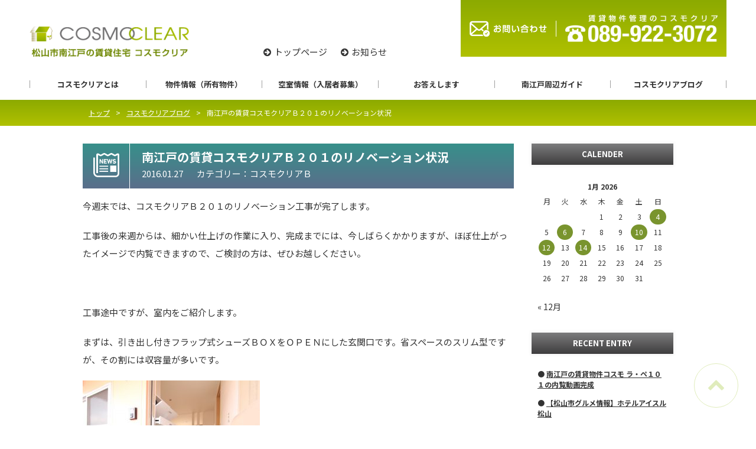

--- FILE ---
content_type: text/html; charset=UTF-8
request_url: https://cosmoclear.jp/blog/2817
body_size: 51492
content:
<!DOCTYPE html>
<html lang="ja">
<head>

<!-- Global site tag (gtag.js) - Google Analytics -->
<script async src="https://www.googletagmanager.com/gtag/js?id=UA-4263134-45"></script>
<script>
  window.dataLayer = window.dataLayer || [];
  function gtag(){dataLayer.push(arguments);}
  gtag('js', new Date());

  gtag('config', 'UA-4263134-45');
</script>
	
	<!--[if lt IE 9]><script type="text/javascript" src="http://html5shim.googlecode.com/svn/trunk/html5.js"></script><![endif]-->
	<!-- Site Informations. -->
	<meta charset="UTF-8">
	<meta http-equiv="X-UA-Compatible" content="chrome=1,IE=edge">
	<meta name="viewport" content="width=device-width,initial-scale=1">
	
	<!-- ******************************************** -->
	<meta name='robots' content='index, follow, max-image-preview:large, max-snippet:-1, max-video-preview:-1' />

	<!-- This site is optimized with the Yoast SEO plugin v26.7 - https://yoast.com/wordpress/plugins/seo/ -->
	<title>南江戸の賃貸コスモクリアＢ２０１のリノベーション状況</title>
	<link rel="canonical" href="https://cosmoclear.jp/blog/2817/" />
	<meta property="og:locale" content="ja_JP" />
	<meta property="og:type" content="article" />
	<meta property="og:title" content="南江戸の賃貸コスモクリアＢ２０１のリノベーション状況" />
	<meta property="og:description" content="今週末では、コスモクリアＢ２０１のリノベーション工事が完了します。 工事後の来週からは、細かい仕上げの作業に入り、完成までには、今しばらくかかりますが、ほぼ仕上がったイメージで内覧できますので、ご検討の方は、ぜひお越しく [&hellip;]" />
	<meta property="og:url" content="https://cosmoclear.jp/blog/2817/" />
	<meta property="og:site_name" content="松山市南江戸の賃貸住宅｜コスモクリア｜1LDK 2LDK 3LDK" />
	<meta property="article:modified_time" content="2020-02-12T12:22:17+00:00" />
	<meta property="og:image" content="http://cosmoclear.jp/wp_cosmoclear/wp-content/uploads/2016/01/IMG_3922-300x200.jpg" />
	<meta name="twitter:card" content="summary_large_image" />
	<script type="application/ld+json" class="yoast-schema-graph">{"@context":"https://schema.org","@graph":[{"@type":"WebPage","@id":"https://cosmoclear.jp/blog/2817/","url":"https://cosmoclear.jp/blog/2817/","name":"南江戸の賃貸コスモクリアＢ２０１のリノベーション状況","isPartOf":{"@id":"https://cosmoclear.jp/#website"},"primaryImageOfPage":{"@id":"https://cosmoclear.jp/blog/2817/#primaryimage"},"image":{"@id":"https://cosmoclear.jp/blog/2817/#primaryimage"},"thumbnailUrl":"http://cosmoclear.jp/wp_cosmoclear/wp-content/uploads/2016/01/IMG_3922-300x200.jpg","datePublished":"2016-01-27T08:30:10+00:00","dateModified":"2020-02-12T12:22:17+00:00","breadcrumb":{"@id":"https://cosmoclear.jp/blog/2817/#breadcrumb"},"inLanguage":"ja","potentialAction":[{"@type":"ReadAction","target":["https://cosmoclear.jp/blog/2817/"]}]},{"@type":"ImageObject","inLanguage":"ja","@id":"https://cosmoclear.jp/blog/2817/#primaryimage","url":"https://cosmoclear.jp/wp_cosmoclear/wp-content/uploads/2016/01/IMG_3922.jpg","contentUrl":"https://cosmoclear.jp/wp_cosmoclear/wp-content/uploads/2016/01/IMG_3922.jpg","width":720,"height":480},{"@type":"BreadcrumbList","@id":"https://cosmoclear.jp/blog/2817/#breadcrumb","itemListElement":[{"@type":"ListItem","position":1,"name":"ホーム","item":"https://cosmoclear.jp/"},{"@type":"ListItem","position":2,"name":"コスモクリアブログ","item":"https://cosmoclear.jp/blog/"},{"@type":"ListItem","position":3,"name":"南江戸の賃貸コスモクリアＢ２０１のリノベーション状況"}]},{"@type":"WebSite","@id":"https://cosmoclear.jp/#website","url":"https://cosmoclear.jp/","name":"松山市南江戸の賃貸住宅｜コスモクリア｜1LDK 2LDK 3LDK","description":"","potentialAction":[{"@type":"SearchAction","target":{"@type":"EntryPoint","urlTemplate":"https://cosmoclear.jp/?s={search_term_string}"},"query-input":{"@type":"PropertyValueSpecification","valueRequired":true,"valueName":"search_term_string"}}],"inLanguage":"ja"}]}</script>
	<!-- / Yoast SEO plugin. -->


<link rel='dns-prefetch' href='//ajax.googleapis.com' />
<link rel='dns-prefetch' href='//oss.maxcdn.com' />
<link rel='dns-prefetch' href='//fonts.googleapis.com' />
<link rel='dns-prefetch' href='//maxcdn.bootstrapcdn.com' />
<link rel="alternate" type="application/rss+xml" title="松山市南江戸の賃貸住宅｜コスモクリア｜1LDK 2LDK 3LDK &raquo; フィード" href="https://cosmoclear.jp/feed/" />
<link rel="alternate" type="application/rss+xml" title="松山市南江戸の賃貸住宅｜コスモクリア｜1LDK 2LDK 3LDK &raquo; コメントフィード" href="https://cosmoclear.jp/comments/feed/" />
<link rel="alternate" title="oEmbed (JSON)" type="application/json+oembed" href="https://cosmoclear.jp/wp-json/oembed/1.0/embed?url=https%3A%2F%2Fcosmoclear.jp%2Fblog%2F2817" />
<link rel="alternate" title="oEmbed (XML)" type="text/xml+oembed" href="https://cosmoclear.jp/wp-json/oembed/1.0/embed?url=https%3A%2F%2Fcosmoclear.jp%2Fblog%2F2817&#038;format=xml" />
<style id='wp-img-auto-sizes-contain-inline-css' type='text/css'>
img:is([sizes=auto i],[sizes^="auto," i]){contain-intrinsic-size:3000px 1500px}
/*# sourceURL=wp-img-auto-sizes-contain-inline-css */
</style>
<style id='wp-emoji-styles-inline-css' type='text/css'>

	img.wp-smiley, img.emoji {
		display: inline !important;
		border: none !important;
		box-shadow: none !important;
		height: 1em !important;
		width: 1em !important;
		margin: 0 0.07em !important;
		vertical-align: -0.1em !important;
		background: none !important;
		padding: 0 !important;
	}
/*# sourceURL=wp-emoji-styles-inline-css */
</style>
<style id='wp-block-library-inline-css' type='text/css'>
:root{--wp-block-synced-color:#7a00df;--wp-block-synced-color--rgb:122,0,223;--wp-bound-block-color:var(--wp-block-synced-color);--wp-editor-canvas-background:#ddd;--wp-admin-theme-color:#007cba;--wp-admin-theme-color--rgb:0,124,186;--wp-admin-theme-color-darker-10:#006ba1;--wp-admin-theme-color-darker-10--rgb:0,107,160.5;--wp-admin-theme-color-darker-20:#005a87;--wp-admin-theme-color-darker-20--rgb:0,90,135;--wp-admin-border-width-focus:2px}@media (min-resolution:192dpi){:root{--wp-admin-border-width-focus:1.5px}}.wp-element-button{cursor:pointer}:root .has-very-light-gray-background-color{background-color:#eee}:root .has-very-dark-gray-background-color{background-color:#313131}:root .has-very-light-gray-color{color:#eee}:root .has-very-dark-gray-color{color:#313131}:root .has-vivid-green-cyan-to-vivid-cyan-blue-gradient-background{background:linear-gradient(135deg,#00d084,#0693e3)}:root .has-purple-crush-gradient-background{background:linear-gradient(135deg,#34e2e4,#4721fb 50%,#ab1dfe)}:root .has-hazy-dawn-gradient-background{background:linear-gradient(135deg,#faaca8,#dad0ec)}:root .has-subdued-olive-gradient-background{background:linear-gradient(135deg,#fafae1,#67a671)}:root .has-atomic-cream-gradient-background{background:linear-gradient(135deg,#fdd79a,#004a59)}:root .has-nightshade-gradient-background{background:linear-gradient(135deg,#330968,#31cdcf)}:root .has-midnight-gradient-background{background:linear-gradient(135deg,#020381,#2874fc)}:root{--wp--preset--font-size--normal:16px;--wp--preset--font-size--huge:42px}.has-regular-font-size{font-size:1em}.has-larger-font-size{font-size:2.625em}.has-normal-font-size{font-size:var(--wp--preset--font-size--normal)}.has-huge-font-size{font-size:var(--wp--preset--font-size--huge)}.has-text-align-center{text-align:center}.has-text-align-left{text-align:left}.has-text-align-right{text-align:right}.has-fit-text{white-space:nowrap!important}#end-resizable-editor-section{display:none}.aligncenter{clear:both}.items-justified-left{justify-content:flex-start}.items-justified-center{justify-content:center}.items-justified-right{justify-content:flex-end}.items-justified-space-between{justify-content:space-between}.screen-reader-text{border:0;clip-path:inset(50%);height:1px;margin:-1px;overflow:hidden;padding:0;position:absolute;width:1px;word-wrap:normal!important}.screen-reader-text:focus{background-color:#ddd;clip-path:none;color:#444;display:block;font-size:1em;height:auto;left:5px;line-height:normal;padding:15px 23px 14px;text-decoration:none;top:5px;width:auto;z-index:100000}html :where(.has-border-color){border-style:solid}html :where([style*=border-top-color]){border-top-style:solid}html :where([style*=border-right-color]){border-right-style:solid}html :where([style*=border-bottom-color]){border-bottom-style:solid}html :where([style*=border-left-color]){border-left-style:solid}html :where([style*=border-width]){border-style:solid}html :where([style*=border-top-width]){border-top-style:solid}html :where([style*=border-right-width]){border-right-style:solid}html :where([style*=border-bottom-width]){border-bottom-style:solid}html :where([style*=border-left-width]){border-left-style:solid}html :where(img[class*=wp-image-]){height:auto;max-width:100%}:where(figure){margin:0 0 1em}html :where(.is-position-sticky){--wp-admin--admin-bar--position-offset:var(--wp-admin--admin-bar--height,0px)}@media screen and (max-width:600px){html :where(.is-position-sticky){--wp-admin--admin-bar--position-offset:0px}}
/*wp_block_styles_on_demand_placeholder:696bd5f3a8448*/
/*# sourceURL=wp-block-library-inline-css */
</style>
<style id='classic-theme-styles-inline-css' type='text/css'>
/*! This file is auto-generated */
.wp-block-button__link{color:#fff;background-color:#32373c;border-radius:9999px;box-shadow:none;text-decoration:none;padding:calc(.667em + 2px) calc(1.333em + 2px);font-size:1.125em}.wp-block-file__button{background:#32373c;color:#fff;text-decoration:none}
/*# sourceURL=/wp-includes/css/classic-themes.min.css */
</style>
<link rel='stylesheet' id='contact-form-7-css' href='https://cosmoclear.jp/wp_cosmoclear/wp-content/plugins/contact-form-7/includes/css/styles.css?ver=6.1.4' type='text/css' media='all' />
<link rel='stylesheet' id='googlefont-css' href='//fonts.googleapis.com/css?family=Montserrat%3A500%7CNoto+Sans+JP%3A400%2C700%7CNoto+Serif+JP%3A500%2C900&#038;display=swap&#038;ver=6.9' type='text/css' media='all' />
<link rel='stylesheet' id='fontawesome-css' href='//maxcdn.bootstrapcdn.com/font-awesome/4.5.0/css/font-awesome.min.css?ver=6.9' type='text/css' media='all' />
<link rel='stylesheet' id='style-css' href='https://cosmoclear.jp/wp_cosmoclear/wp-content/themes/theme_cosmoclear/style.css?ver=1.20191206.1' type='text/css' media='all' />
<script type="text/javascript" src="//ajax.googleapis.com/ajax/libs/jquery/1.12.4/jquery.min.js?ver=1.12.4" id="jquery-js"></script>
<script type="text/javascript" src="https://cosmoclear.jp/wp_cosmoclear/wp-content/themes/theme_cosmoclear/js/app.js?ver=20190328.1" id="app-js"></script>
<script type="text/javascript" src="https://cosmoclear.jp/wp_cosmoclear/wp-content/themes/theme_cosmoclear/js/navigation.js?ver=20180831" id="theme-navigation-js"></script>
<script type="text/javascript" src="https://cosmoclear.jp/wp_cosmoclear/wp-content/themes/theme_cosmoclear/js/skip-link-focus-fix.js?ver=20180831" id="theme-skip-link-focus-fix-js"></script>
<link rel="https://api.w.org/" href="https://cosmoclear.jp/wp-json/" /><link rel="EditURI" type="application/rsd+xml" title="RSD" href="https://cosmoclear.jp/wp_cosmoclear/xmlrpc.php?rsd" />
<link rel='shortlink' href='https://cosmoclear.jp/?p=2817' />
	<!-- ******************************************** -->
	<link rel="shortcut icon" href="https://cosmoclear.jp/wp_cosmoclear/wp-content/themes/theme_cosmoclear/images/common/favicon.ico" type="image/vnd.microsoft.icon">
	<link rel="icon" href="https://cosmoclear.jp/wp_cosmoclear/wp-content/themes/theme_cosmoclear/images/common/favicon.ico" type="image/vnd.microsoft.icon">
</head>

<body class="wp-singular blog-template-default single single-blog postid-2817 wp-theme-theme_cosmoclear group-blog">
  
  
  
	
	<div id="wrapper" class="">



    <header id="header">
			<div class="container">
        <div class="cards">
          <div class="head_logo">
            <a href="https://cosmoclear.jp/">
              <img src="https://cosmoclear.jp/wp_cosmoclear/wp-content/themes/theme_cosmoclear/images/common/head_logo.png" alt="松山市南江戸の賃貸住宅コスモクリア">
            </a>
          </div>
          <nav class="nav_sub">
            <ul>
              <li><a href="https://cosmoclear.jp/">トップページ</a></li>
              <li><a href="https://cosmoclear.jp/news/">お知らせ</a></li>
            </ul>
          </nav>
          <div class="head_btn cards">
            <div class="btn contact">
              <a href="https://cosmoclear.jp/contact/">
                <img src="https://cosmoclear.jp/wp_cosmoclear/wp-content/themes/theme_cosmoclear/images/common/head_contact.png" alt="お問い合わせはこちら">
              </a>
            </div>
            <div class="btn tel">
              <a href="tel:089-922-3072">
                <img src="https://cosmoclear.jp/wp_cosmoclear/wp-content/themes/theme_cosmoclear/images/common/head_tel.png" alt="電話：089-922-3072">
              </a>
            </div>
          </div>
        </div>
      </div>
    </header>
    
    <header id="gnav">
      <div class="container">
				<nav>
          <ul class="cards">
            <li class="sp-only"><a href="https://cosmoclear.jp/">トップ</a></li>
            <li class="sp-only"><a href="https://cosmoclear.jp/news/">お知らせ</a></li>
            <li class="sub_menu_slide">
              <a href="https://cosmoclear.jp/greeting/">コスモクリアとは</a>
              <ul>
                <li class="child"><a href="https://cosmoclear.jp/greeting/">ごあいさつ</a></li>
                <li class="child"><a href="https://cosmoclear.jp/outline/">会社概要</a></li>
								<li class="child"><a href="https://cosmoclear.jp/garden/">物件のこだわり（花壇）</a></li>
                <li class="child"><a href="https://cosmoclear.jp/link/">リンク</a></li>
                <li class="child"><a href="https://cosmoclear.jp/rule/">サイト利用規約</a></li>
                <li class="child"><a href="https://cosmoclear.jp/privacy/">個人情報保護方針</a></li>
              </ul>
            </li>

            <li class="sub_menu_slide">
              <a href="https://cosmoclear.jp/apartment/">物件情報（所有物件）</a>
            </li>
						
            <li><a href="https://cosmoclear.jp/vacancy/">空室情報（入居者募集）</a></li>
            <li class="sub_menu_slide">
              <a href="https://cosmoclear.jp/faq/">お答えします</a>
              <ul>
                <li class="child"><a href="https://cosmoclear.jp/faq/">よくあるご質問</a></li>
                <li class="child"><a href="https://cosmoclear.jp/contact/">お問い合わせフォーム</a></li>
                <li class="child"><a href="https://cosmoclear.jp/maintenance-support/">メンテナンスサポート</a></li>
              </ul>
            </li>
            <li><a href="https://cosmoclear.jp/areainfo/">南江戸周辺ガイド</a></li>
            <li><a href="https://cosmoclear.jp/blog/">コスモクリアブログ</a></li>
          </ul>
				</nav>
			</div>
		</header>
    
    
    
    <div id="menu_btn"></div>


    <section id="pankuzu">
			<div class="container">
				<nav id="breadcrumb">
					<ul><li itemscope itemtype="http://data-vocabulary.org/Breadcrumb"><a href="https://cosmoclear.jp" itemprop="url"><span itemprop="title">トップ</span></a></li><li itemscope itemtype="http://data-vocabulary.org/Breadcrumb"><a href="https://cosmoclear.jp/blog/" itemprop="url"><span itemprop="title">コスモクリアブログ</span></a></li><li itemscope itemtype="http://data-vocabulary.org/Breadcrumb"><span itemprop="title">南江戸の賃貸コスモクリアＢ２０１のリノベーション状況</span></li></ul>				</nav><!-- /#breadcrumb -->
			</div>
		</section>

<section id="page">

  <div class="container">
  
    <main id="primary">

      <section id="blog-detail">
                    <article id="page-%e5%8d%97%e6%b1%9f%e6%88%b8%e3%81%ae%e8%b3%83%e8%b2%b8%e3%82%b3%e3%82%b9%e3%83%a2%e3%82%af%e3%83%aa%e3%82%a2%ef%bd%82%ef%bc%92%ef%bc%90%ef%bc%91%e3%81%ae%e3%83%aa%e3%83%8e%e3%83%99%e3%83%bc%e3%82%b7" class="post-blog">
                      <header class="post-header-icon icon-type-blog">
                        <h2 class="post-title">南江戸の賃貸コスモクリアＢ２０１のリノベーション状況</h2>
                        <time class="date" datetime="2016-01-27">2016.01.27</time>
                        <span class="cat repo-cosclb">カテゴリー：コスモクリアＢ</span>
                      </header>
											<div class="content">
                        <p>今週末では、コスモクリアＢ２０１のリノベーション工事が完了します。</p>
<p>工事後の来週からは、細かい仕上げの作業に入り、完成までには、今しばらくかかりますが、ほぼ仕上がったイメージで内覧できますので、ご検討の方は、ぜひお越しください。</p>
<p>&nbsp;</p>
<p>工事途中ですが、室内をご紹介します。</p>
<p>まずは、引き出し付きフラップ式シューズＢＯＸをＯＰＥＮにした玄関口です。省スペースのスリム型ですが、その割には収容量が多いです。</p>
<p><img fetchpriority="high" decoding="async" class="alignnone size-medium wp-image-2923" alt="コスモクリアＢ２０１の玄関" src="https://cosmoclear.jp/wp_cosmoclear/wp-content/uploads/2016/01/IMG_3922-300x200.jpg" width="300" height="200" /></p>
<p>ＬＤＫです。スライディングスクリーンをフルＯＰＥＮにすると、ＬＤＫを拡張した１ルーム仕様にもできます。</p>
<p><span style="color: #800080;">リモコン付きシーリングライト×３と、テーブルガスコンロがまだ付いていません。</span></p>
<p><img decoding="async" class="alignnone size-medium wp-image-2924" alt="コスモクリアＢ２０１のＬＤＫ" src="https://cosmoclear.jp/wp_cosmoclear/wp-content/uploads/2016/01/IMG_3924-300x200.jpg" width="300" height="200" /></p>
<p>洗面所入口です。１段上がったそのエリアは、デザインを変えています。クロスは塗り壁のデザイン、クッションフロアーは大判のタイル柄です。水回りにマッチしたデザインにしました。</p>
<p><img decoding="async" class="alignnone size-medium wp-image-2927" alt="コスモクリアＢ２０１の洗面入口" src="https://cosmoclear.jp/wp_cosmoclear/wp-content/uploads/2016/01/IMG_3934-300x200.jpg" width="300" height="200" /></p>
<p>洗面台と洗濯機置き場です。洗濯機置き場上部には、可動式の棚が付いています。</p>
<p><img loading="lazy" decoding="async" class="alignnone size-medium wp-image-2928" alt="コスモクリアＢ２０１の洗面台及び洗濯機置き場" src="https://cosmoclear.jp/wp_cosmoclear/wp-content/uploads/2016/01/IMG_3936-300x200.jpg" width="300" height="200" /></p>
<p>トイレです。</p>
<p><span style="color: #800080;">リモコン付きウォシュレット便座がまだ付いていません。</span></p>
<p><img loading="lazy" decoding="async" class="alignnone size-medium wp-image-2925" alt="コスモクリアＢ２０１のトイレ" src="https://cosmoclear.jp/wp_cosmoclear/wp-content/uploads/2016/01/IMG_3926-200x300.jpg" width="200" height="300" /></p>
<p>浴室です。シャワーヘッドフックのスライドバー付きです。</p>
<p><img loading="lazy" decoding="async" class="alignnone size-medium wp-image-2926" alt="コスモクリアＢ２０１の浴室" src="https://cosmoclear.jp/wp_cosmoclear/wp-content/uploads/2016/01/IMG_3929-300x200.jpg" width="300" height="200" /></p>
<p><span style="color: #339966;">まだ若干の未設置の設備も、２月の第１週には設置されます。 </span></p>
<p>&nbsp;</p>
<p>【現時点のコスモクリア募集物件】</p>
<p>コスモクリアＡ１０３（即日入居可）</p>
<p>コスモクリアＢ２０１（平成２８年２月１３日入居可）</p>
											</div>
                    </article><!-- /.post-news -->

        <nav id="pager">
            <div class="prev"><a href="https://cosmoclear.jp/blog/2916" rel="prev">前の記事</a></div>
            <div class="list"><a href="https://cosmoclear.jp/blog/">一覧へ戻る</a></div>
            <div class="next"><a href="https://cosmoclear.jp/blog/2857" rel="next">次の記事</a></div>
        </nav>

      </section><!-- /#news-detail -->
		</main><!-- /#primary -->
    
		<aside id="secondary">
      <section id="custom-post-type-calendar-2" class="widget widget_calendar"><h2 class="widget-title">CALENDER</h2><div class="calendar_wrap"><table class="wp-calendar wp-calendar-table">
		<caption>1月 2026</caption>
		<thead>
		<tr>
		<th scope="col" title="月曜日">月</th>
		<th scope="col" title="火曜日">火</th>
		<th scope="col" title="水曜日">水</th>
		<th scope="col" title="木曜日">木</th>
		<th scope="col" title="金曜日">金</th>
		<th scope="col" title="土曜日">土</th>
		<th scope="col" title="日曜日">日</th>
		</tr>
		</thead>
		<tbody>
		<tr>
		<td colspan="3" class="pad">&nbsp;</td><td>1</td><td>2</td><td>3</td><td><a href="https://cosmoclear.jp/blog/2026/01/04/" aria-label="Posts published on January 4, 2026">4</a></td>
	</tr>
	<tr>
		<td>5</td><td><a href="https://cosmoclear.jp/blog/2026/01/06/" aria-label="Posts published on January 6, 2026">6</a></td><td>7</td><td>8</td><td>9</td><td><a href="https://cosmoclear.jp/blog/2026/01/10/" aria-label="Posts published on January 10, 2026">10</a></td><td>11</td>
	</tr>
	<tr>
		<td><a href="https://cosmoclear.jp/blog/2026/01/12/" aria-label="Posts published on January 12, 2026">12</a></td><td>13</td><td><a href="https://cosmoclear.jp/blog/2026/01/14/" aria-label="Posts published on January 14, 2026">14</a></td><td>15</td><td>16</td><td>17</td><td class="today">18</td>
	</tr>
	<tr>
		<td>19</td><td>20</td><td>21</td><td>22</td><td>23</td><td>24</td><td>25</td>
	</tr>
	<tr>
		<td>26</td><td>27</td><td>28</td><td>29</td><td>30</td><td>31</td>
		<td class="pad" colspan="1">&nbsp;</td>
	</tr>
	</tbody>
	</table><nav aria-label="Previous and next months" class="wp-calendar-nav">
		<span class="wp-calendar-nav-prev"><a href="https://cosmoclear.jp/blog/2025/12/">&laquo; 12月</a></span>
		<span class="pad">&nbsp;</span>
		<span class="wp-calendar-nav-next">&nbsp;</span>
		</nav></div></section>			<section id="custom-post-type-recent-posts-2" class="widget widget_recent_entries"><h2 class="widget-title">RECENT ENTRY</h2>			<ul>
													<li>
										<a href="https://cosmoclear.jp/blog/23405">南江戸の賃貸物件コスモ ラ・ペ１０１の内覧動画完成</a>
														</li>
													<li>
										<a href="https://cosmoclear.jp/blog/23223">【松山市グルメ情報】ホテルアイスル松山</a>
														</li>
													<li>
										<a href="https://cosmoclear.jp/blog/23132">【松山市グルメ情報】ｓｗｅｌｌ ｃａｆｅ（スウェル カフェ）　定食編</a>
														</li>
													<li>
										<a href="https://cosmoclear.jp/blog/23143">【松山市グルメ情報】Ｂｒａｎｃｈ（ブランチ）</a>
														</li>
													<li>
										<a href="https://cosmoclear.jp/blog/23139">【コスモクリアの作業】２０２６　仕事始め</a>
														</li>
							</ul>
			</section><section id="custom-post-type-categories-2" class="widget widget_categories"><h2 class="widget-title">CATEGORY</h2>			<ul>
				<li class="cat-item cat-item-185"><a href="https://cosmoclear.jp/blog_cat/repo-coscld/">コスモクリアＤ</a> (11)
</li>
	<li class="cat-item cat-item-193"><a href="https://cosmoclear.jp/blog_cat/%e3%82%b3%e3%82%b9%e3%83%a2-%e3%83%a9%e3%83%bb%e3%83%9a/">コスモ ラ・ペ</a> (12)
</li>
	<li class="cat-item cat-item-192"><a href="https://cosmoclear.jp/blog_cat/repo-cosview/">コスモビュー</a> (9)
</li>
	<li class="cat-item cat-item-191"><a href="https://cosmoclear.jp/blog_cat/bosyuu/">募集開始・終了・条件変更</a> (226)
</li>
	<li class="cat-item cat-item-190"><a href="https://cosmoclear.jp/blog_cat/repo-cosgflower/">コスモガーデン フラワー</a> (8)
</li>
	<li class="cat-item cat-item-189"><a href="https://cosmoclear.jp/blog_cat/repo-cosgleaf/">コスモガーデン リーフ</a> (11)
</li>
	<li class="cat-item cat-item-188"><a href="https://cosmoclear.jp/blog_cat/repo-cosfree/">コスモフリー</a> (12)
</li>
	<li class="cat-item cat-item-187"><a href="https://cosmoclear.jp/blog_cat/repo-cosalley/">コスモアリー</a> (8)
</li>
	<li class="cat-item cat-item-186"><a href="https://cosmoclear.jp/blog_cat/repo-cosriver/">コスモリバー</a> (12)
</li>
	<li class="cat-item cat-item-176"><a href="https://cosmoclear.jp/blog_cat/sonota/">その他</a> (107)
</li>
	<li class="cat-item cat-item-184"><a href="https://cosmoclear.jp/blog_cat/repo-cosclc/">コスモクリアＣ</a> (11)
</li>
	<li class="cat-item cat-item-183"><a href="https://cosmoclear.jp/blog_cat/repo-cosclb/">コスモクリアＢ</a> (16)
</li>
	<li class="cat-item cat-item-182"><a href="https://cosmoclear.jp/blog_cat/repo-coscla/">コスモクリアＡ</a> (7)
</li>
	<li class="cat-item cat-item-180"><a href="https://cosmoclear.jp/blog_cat/gourmet/">グルメ情報</a> (744)
</li>
	<li class="cat-item cat-item-179"><a href="https://cosmoclear.jp/blog_cat/cosmo-work/">コスモクリアの作業</a> (124)
</li>
	<li class="cat-item cat-item-178"><a href="https://cosmoclear.jp/blog_cat/cosmo-travel/">コスモクリアの旅</a> (147)
</li>
	<li class="cat-item cat-item-177"><a href="https://cosmoclear.jp/blog_cat/minamiedo-towninfo/">南江戸周辺タウン情報</a> (36)
</li>
			</ul>
			</section><section id="custom-post-type-archives-2" class="widget widget_archive"><h2 class="widget-title">ARCHIVE</h2>			<label class="screen-reader-text">ARCHIVE</label>
			<select name="archive-dropdown" onchange='document.location.href=this.options[this.selectedIndex].value;'>
				
				<option value="">Select Month</option>
					<option value='https://cosmoclear.jp/blog/2026/01/'> 2026年1月 &nbsp;(6)</option>
	<option value='https://cosmoclear.jp/blog/2025/12/'> 2025年12月 &nbsp;(9)</option>
	<option value='https://cosmoclear.jp/blog/2025/11/'> 2025年11月 &nbsp;(10)</option>
	<option value='https://cosmoclear.jp/blog/2025/10/'> 2025年10月 &nbsp;(10)</option>
	<option value='https://cosmoclear.jp/blog/2025/09/'> 2025年9月 &nbsp;(10)</option>
	<option value='https://cosmoclear.jp/blog/2025/08/'> 2025年8月 &nbsp;(11)</option>
	<option value='https://cosmoclear.jp/blog/2025/07/'> 2025年7月 &nbsp;(10)</option>
	<option value='https://cosmoclear.jp/blog/2025/06/'> 2025年6月 &nbsp;(10)</option>
	<option value='https://cosmoclear.jp/blog/2025/05/'> 2025年5月 &nbsp;(11)</option>
	<option value='https://cosmoclear.jp/blog/2025/04/'> 2025年4月 &nbsp;(8)</option>
	<option value='https://cosmoclear.jp/blog/2025/03/'> 2025年3月 &nbsp;(12)</option>
	<option value='https://cosmoclear.jp/blog/2025/02/'> 2025年2月 &nbsp;(9)</option>
	<option value='https://cosmoclear.jp/blog/2025/01/'> 2025年1月 &nbsp;(9)</option>
	<option value='https://cosmoclear.jp/blog/2024/12/'> 2024年12月 &nbsp;(10)</option>
	<option value='https://cosmoclear.jp/blog/2024/11/'> 2024年11月 &nbsp;(9)</option>
	<option value='https://cosmoclear.jp/blog/2024/10/'> 2024年10月 &nbsp;(10)</option>
	<option value='https://cosmoclear.jp/blog/2024/09/'> 2024年9月 &nbsp;(9)</option>
	<option value='https://cosmoclear.jp/blog/2024/08/'> 2024年8月 &nbsp;(11)</option>
	<option value='https://cosmoclear.jp/blog/2024/07/'> 2024年7月 &nbsp;(10)</option>
	<option value='https://cosmoclear.jp/blog/2024/06/'> 2024年6月 &nbsp;(10)</option>
	<option value='https://cosmoclear.jp/blog/2024/05/'> 2024年5月 &nbsp;(10)</option>
	<option value='https://cosmoclear.jp/blog/2024/04/'> 2024年4月 &nbsp;(8)</option>
	<option value='https://cosmoclear.jp/blog/2024/03/'> 2024年3月 &nbsp;(11)</option>
	<option value='https://cosmoclear.jp/blog/2024/02/'> 2024年2月 &nbsp;(10)</option>
	<option value='https://cosmoclear.jp/blog/2024/01/'> 2024年1月 &nbsp;(11)</option>
	<option value='https://cosmoclear.jp/blog/2023/12/'> 2023年12月 &nbsp;(10)</option>
	<option value='https://cosmoclear.jp/blog/2023/11/'> 2023年11月 &nbsp;(10)</option>
	<option value='https://cosmoclear.jp/blog/2023/10/'> 2023年10月 &nbsp;(11)</option>
	<option value='https://cosmoclear.jp/blog/2023/09/'> 2023年9月 &nbsp;(9)</option>
	<option value='https://cosmoclear.jp/blog/2023/08/'> 2023年8月 &nbsp;(11)</option>
	<option value='https://cosmoclear.jp/blog/2023/07/'> 2023年7月 &nbsp;(10)</option>
	<option value='https://cosmoclear.jp/blog/2023/06/'> 2023年6月 &nbsp;(10)</option>
	<option value='https://cosmoclear.jp/blog/2023/05/'> 2023年5月 &nbsp;(11)</option>
	<option value='https://cosmoclear.jp/blog/2023/04/'> 2023年4月 &nbsp;(7)</option>
	<option value='https://cosmoclear.jp/blog/2023/03/'> 2023年3月 &nbsp;(11)</option>
	<option value='https://cosmoclear.jp/blog/2023/02/'> 2023年2月 &nbsp;(9)</option>
	<option value='https://cosmoclear.jp/blog/2023/01/'> 2023年1月 &nbsp;(11)</option>
	<option value='https://cosmoclear.jp/blog/2022/12/'> 2022年12月 &nbsp;(10)</option>
	<option value='https://cosmoclear.jp/blog/2022/11/'> 2022年11月 &nbsp;(11)</option>
	<option value='https://cosmoclear.jp/blog/2022/10/'> 2022年10月 &nbsp;(10)</option>
	<option value='https://cosmoclear.jp/blog/2022/09/'> 2022年9月 &nbsp;(11)</option>
	<option value='https://cosmoclear.jp/blog/2022/08/'> 2022年8月 &nbsp;(10)</option>
	<option value='https://cosmoclear.jp/blog/2022/07/'> 2022年7月 &nbsp;(11)</option>
	<option value='https://cosmoclear.jp/blog/2022/06/'> 2022年6月 &nbsp;(9)</option>
	<option value='https://cosmoclear.jp/blog/2022/05/'> 2022年5月 &nbsp;(12)</option>
	<option value='https://cosmoclear.jp/blog/2022/04/'> 2022年4月 &nbsp;(8)</option>
	<option value='https://cosmoclear.jp/blog/2022/03/'> 2022年3月 &nbsp;(10)</option>
	<option value='https://cosmoclear.jp/blog/2022/02/'> 2022年2月 &nbsp;(9)</option>
	<option value='https://cosmoclear.jp/blog/2022/01/'> 2022年1月 &nbsp;(10)</option>
	<option value='https://cosmoclear.jp/blog/2021/12/'> 2021年12月 &nbsp;(9)</option>
	<option value='https://cosmoclear.jp/blog/2021/11/'> 2021年11月 &nbsp;(11)</option>
	<option value='https://cosmoclear.jp/blog/2021/10/'> 2021年10月 &nbsp;(9)</option>
	<option value='https://cosmoclear.jp/blog/2021/09/'> 2021年9月 &nbsp;(6)</option>
	<option value='https://cosmoclear.jp/blog/2021/08/'> 2021年8月 &nbsp;(11)</option>
	<option value='https://cosmoclear.jp/blog/2021/07/'> 2021年7月 &nbsp;(12)</option>
	<option value='https://cosmoclear.jp/blog/2021/06/'> 2021年6月 &nbsp;(9)</option>
	<option value='https://cosmoclear.jp/blog/2021/05/'> 2021年5月 &nbsp;(7)</option>
	<option value='https://cosmoclear.jp/blog/2021/04/'> 2021年4月 &nbsp;(12)</option>
	<option value='https://cosmoclear.jp/blog/2021/03/'> 2021年3月 &nbsp;(11)</option>
	<option value='https://cosmoclear.jp/blog/2021/02/'> 2021年2月 &nbsp;(9)</option>
	<option value='https://cosmoclear.jp/blog/2021/01/'> 2021年1月 &nbsp;(9)</option>
	<option value='https://cosmoclear.jp/blog/2020/12/'> 2020年12月 &nbsp;(7)</option>
	<option value='https://cosmoclear.jp/blog/2020/11/'> 2020年11月 &nbsp;(7)</option>
	<option value='https://cosmoclear.jp/blog/2020/10/'> 2020年10月 &nbsp;(11)</option>
	<option value='https://cosmoclear.jp/blog/2020/09/'> 2020年9月 &nbsp;(7)</option>
	<option value='https://cosmoclear.jp/blog/2020/08/'> 2020年8月 &nbsp;(11)</option>
	<option value='https://cosmoclear.jp/blog/2020/07/'> 2020年7月 &nbsp;(7)</option>
	<option value='https://cosmoclear.jp/blog/2020/06/'> 2020年6月 &nbsp;(11)</option>
	<option value='https://cosmoclear.jp/blog/2020/05/'> 2020年5月 &nbsp;(15)</option>
	<option value='https://cosmoclear.jp/blog/2020/04/'> 2020年4月 &nbsp;(8)</option>
	<option value='https://cosmoclear.jp/blog/2020/03/'> 2020年3月 &nbsp;(11)</option>
	<option value='https://cosmoclear.jp/blog/2020/02/'> 2020年2月 &nbsp;(9)</option>
	<option value='https://cosmoclear.jp/blog/2020/01/'> 2020年1月 &nbsp;(11)</option>
	<option value='https://cosmoclear.jp/blog/2019/12/'> 2019年12月 &nbsp;(9)</option>
	<option value='https://cosmoclear.jp/blog/2019/11/'> 2019年11月 &nbsp;(11)</option>
	<option value='https://cosmoclear.jp/blog/2019/10/'> 2019年10月 &nbsp;(10)</option>
	<option value='https://cosmoclear.jp/blog/2019/09/'> 2019年9月 &nbsp;(9)</option>
	<option value='https://cosmoclear.jp/blog/2019/08/'> 2019年8月 &nbsp;(10)</option>
	<option value='https://cosmoclear.jp/blog/2019/07/'> 2019年7月 &nbsp;(7)</option>
	<option value='https://cosmoclear.jp/blog/2019/06/'> 2019年6月 &nbsp;(4)</option>
	<option value='https://cosmoclear.jp/blog/2019/05/'> 2019年5月 &nbsp;(15)</option>
	<option value='https://cosmoclear.jp/blog/2019/04/'> 2019年4月 &nbsp;(10)</option>
	<option value='https://cosmoclear.jp/blog/2019/03/'> 2019年3月 &nbsp;(10)</option>
	<option value='https://cosmoclear.jp/blog/2019/02/'> 2019年2月 &nbsp;(9)</option>
	<option value='https://cosmoclear.jp/blog/2019/01/'> 2019年1月 &nbsp;(13)</option>
	<option value='https://cosmoclear.jp/blog/2018/12/'> 2018年12月 &nbsp;(13)</option>
	<option value='https://cosmoclear.jp/blog/2018/11/'> 2018年11月 &nbsp;(9)</option>
	<option value='https://cosmoclear.jp/blog/2018/10/'> 2018年10月 &nbsp;(12)</option>
	<option value='https://cosmoclear.jp/blog/2018/09/'> 2018年9月 &nbsp;(7)</option>
	<option value='https://cosmoclear.jp/blog/2018/08/'> 2018年8月 &nbsp;(13)</option>
	<option value='https://cosmoclear.jp/blog/2018/07/'> 2018年7月 &nbsp;(10)</option>
	<option value='https://cosmoclear.jp/blog/2018/06/'> 2018年6月 &nbsp;(10)</option>
	<option value='https://cosmoclear.jp/blog/2018/05/'> 2018年5月 &nbsp;(7)</option>
	<option value='https://cosmoclear.jp/blog/2018/04/'> 2018年4月 &nbsp;(10)</option>
	<option value='https://cosmoclear.jp/blog/2018/03/'> 2018年3月 &nbsp;(13)</option>
	<option value='https://cosmoclear.jp/blog/2018/02/'> 2018年2月 &nbsp;(9)</option>
	<option value='https://cosmoclear.jp/blog/2018/01/'> 2018年1月 &nbsp;(11)</option>
	<option value='https://cosmoclear.jp/blog/2017/12/'> 2017年12月 &nbsp;(11)</option>
	<option value='https://cosmoclear.jp/blog/2017/11/'> 2017年11月 &nbsp;(9)</option>
	<option value='https://cosmoclear.jp/blog/2017/10/'> 2017年10月 &nbsp;(10)</option>
	<option value='https://cosmoclear.jp/blog/2017/09/'> 2017年9月 &nbsp;(10)</option>
	<option value='https://cosmoclear.jp/blog/2017/08/'> 2017年8月 &nbsp;(9)</option>
	<option value='https://cosmoclear.jp/blog/2017/07/'> 2017年7月 &nbsp;(11)</option>
	<option value='https://cosmoclear.jp/blog/2017/06/'> 2017年6月 &nbsp;(11)</option>
	<option value='https://cosmoclear.jp/blog/2017/05/'> 2017年5月 &nbsp;(10)</option>
	<option value='https://cosmoclear.jp/blog/2017/04/'> 2017年4月 &nbsp;(10)</option>
	<option value='https://cosmoclear.jp/blog/2017/03/'> 2017年3月 &nbsp;(11)</option>
	<option value='https://cosmoclear.jp/blog/2017/02/'> 2017年2月 &nbsp;(8)</option>
	<option value='https://cosmoclear.jp/blog/2017/01/'> 2017年1月 &nbsp;(11)</option>
	<option value='https://cosmoclear.jp/blog/2016/12/'> 2016年12月 &nbsp;(9)</option>
	<option value='https://cosmoclear.jp/blog/2016/11/'> 2016年11月 &nbsp;(11)</option>
	<option value='https://cosmoclear.jp/blog/2016/10/'> 2016年10月 &nbsp;(7)</option>
	<option value='https://cosmoclear.jp/blog/2016/09/'> 2016年9月 &nbsp;(11)</option>
	<option value='https://cosmoclear.jp/blog/2016/08/'> 2016年8月 &nbsp;(11)</option>
	<option value='https://cosmoclear.jp/blog/2016/07/'> 2016年7月 &nbsp;(10)</option>
	<option value='https://cosmoclear.jp/blog/2016/06/'> 2016年6月 &nbsp;(9)</option>
	<option value='https://cosmoclear.jp/blog/2016/05/'> 2016年5月 &nbsp;(9)</option>
	<option value='https://cosmoclear.jp/blog/2016/04/'> 2016年4月 &nbsp;(8)</option>
	<option value='https://cosmoclear.jp/blog/2016/03/'> 2016年3月 &nbsp;(11)</option>
	<option value='https://cosmoclear.jp/blog/2016/02/'> 2016年2月 &nbsp;(7)</option>
	<option value='https://cosmoclear.jp/blog/2016/01/'> 2016年1月 &nbsp;(14)</option>
	<option value='https://cosmoclear.jp/blog/2015/12/'> 2015年12月 &nbsp;(13)</option>
	<option value='https://cosmoclear.jp/blog/2015/11/'> 2015年11月 &nbsp;(9)</option>
	<option value='https://cosmoclear.jp/blog/2015/10/'> 2015年10月 &nbsp;(10)</option>
	<option value='https://cosmoclear.jp/blog/2015/09/'> 2015年9月 &nbsp;(11)</option>
	<option value='https://cosmoclear.jp/blog/2015/08/'> 2015年8月 &nbsp;(9)</option>
	<option value='https://cosmoclear.jp/blog/2015/07/'> 2015年7月 &nbsp;(12)</option>
	<option value='https://cosmoclear.jp/blog/2015/06/'> 2015年6月 &nbsp;(8)</option>
	<option value='https://cosmoclear.jp/blog/2015/05/'> 2015年5月 &nbsp;(11)</option>
	<option value='https://cosmoclear.jp/blog/2015/04/'> 2015年4月 &nbsp;(10)</option>
	<option value='https://cosmoclear.jp/blog/2015/03/'> 2015年3月 &nbsp;(10)</option>
	<option value='https://cosmoclear.jp/blog/2015/02/'> 2015年2月 &nbsp;(10)</option>
	<option value='https://cosmoclear.jp/blog/2015/01/'> 2015年1月 &nbsp;(11)</option>
	<option value='https://cosmoclear.jp/blog/2014/12/'> 2014年12月 &nbsp;(10)</option>
	<option value='https://cosmoclear.jp/blog/2014/11/'> 2014年11月 &nbsp;(10)</option>
	<option value='https://cosmoclear.jp/blog/2014/10/'> 2014年10月 &nbsp;(9)</option>
	<option value='https://cosmoclear.jp/blog/2014/09/'> 2014年9月 &nbsp;(11)</option>
	<option value='https://cosmoclear.jp/blog/2014/08/'> 2014年8月 &nbsp;(10)</option>
	<option value='https://cosmoclear.jp/blog/2014/07/'> 2014年7月 &nbsp;(10)</option>
	<option value='https://cosmoclear.jp/blog/2014/06/'> 2014年6月 &nbsp;(10)</option>
	<option value='https://cosmoclear.jp/blog/2014/05/'> 2014年5月 &nbsp;(10)</option>
	<option value='https://cosmoclear.jp/blog/2014/04/'> 2014年4月 &nbsp;(11)</option>
	<option value='https://cosmoclear.jp/blog/2014/03/'> 2014年3月 &nbsp;(10)</option>
	<option value='https://cosmoclear.jp/blog/2014/02/'> 2014年2月 &nbsp;(8)</option>
	<option value='https://cosmoclear.jp/blog/2014/01/'> 2014年1月 &nbsp;(9)</option>
			</select>

		</section>		</aside>


  </div>
</section><!-- /#page -->

	<section id="go-top"></section>	

  <footer id="foot_nav">
    <div class="container">
      <div class="cards">
        <div class="foot-info">
          <h3>
            <a href="https://cosmoclear.jp/">
              <img src="https://cosmoclear.jp/wp_cosmoclear/wp-content/themes/theme_cosmoclear/images/common/foot_logo.png" alt="有限会社コスモクリア｜ロゴマーク">
            </a>
          </h3>
          <h2>有限会社コスモクリア</h2>
          <address>790-0062<br>愛媛県松山市南江戸5丁目1-34</address>
          <p>TEL:089-922-3072　FAX:089-922-3074</p>
          <div class="btn"><a href="https://cosmoclear.jp/contact/" class="btn_2">お問い合わせはこちらから</a></div>
        </div>
        <div class="foot-nav">
          <h2><img src="https://cosmoclear.jp/wp_cosmoclear/wp-content/themes/theme_cosmoclear/images/common/foot_sitemap.png" alt="SITE MAP"></h2>
          <div class="cards">
            <nav>
              <div class="menu-footer1-container"><ul id="menu-footer1" class="footer-menu"><li id="menu-item-8186" class="menu-item menu-item-type-post_type menu-item-object-page menu-item-home menu-item-8186"><a href="https://cosmoclear.jp/">トップページ</a></li>
<li id="menu-item-8187" class="menu-item menu-item-type-post_type menu-item-object-page menu-item-has-children menu-item-8187"><a href="https://cosmoclear.jp/greeting/">コスモクリアとは</a>
<ul class="sub-menu">
	<li id="menu-item-8188" class="menu-item menu-item-type-post_type menu-item-object-page menu-item-8188"><a href="https://cosmoclear.jp/greeting/">ごあいさつ</a></li>
	<li id="menu-item-8189" class="menu-item menu-item-type-post_type menu-item-object-page menu-item-8189"><a href="https://cosmoclear.jp/outline/">会社概要</a></li>
	<li id="menu-item-14027" class="menu-item menu-item-type-post_type menu-item-object-page menu-item-14027"><a href="https://cosmoclear.jp/garden/">物件のこだわり（花壇）</a></li>
	<li id="menu-item-8190" class="menu-item menu-item-type-post_type menu-item-object-page menu-item-8190"><a href="https://cosmoclear.jp/link/">リンク</a></li>
	<li id="menu-item-8191" class="menu-item menu-item-type-post_type menu-item-object-page menu-item-8191"><a href="https://cosmoclear.jp/rule/">サイト利用規約</a></li>
	<li id="menu-item-8180" class="menu-item menu-item-type-post_type menu-item-object-page menu-item-privacy-policy menu-item-8180"><a rel="privacy-policy" href="https://cosmoclear.jp/privacy/">個人情報保護方針</a></li>
</ul>
</li>
</ul></div>            </nav>
            <nav>
              <div class="menu-footer2-container"><ul id="menu-footer2" class="footer-menu"><li id="menu-item-14032" class="menu-item menu-item-type-custom menu-item-object-custom menu-item-has-children menu-item-14032"><a href="https://cosmoclear.jp/apartment/">物件情報（所有物件）</a>
<ul class="sub-menu">
	<li id="menu-item-21112" class="menu-item menu-item-type-post_type menu-item-object-apartment menu-item-21112"><a href="https://cosmoclear.jp/apartment/20920">コスモ ラ・ペ（1LDK）</a></li>
	<li id="menu-item-14035" class="menu-item menu-item-type-post_type menu-item-object-apartment menu-item-14035"><a href="https://cosmoclear.jp/apartment/13759">コスモクリアＣ</a></li>
	<li id="menu-item-14036" class="menu-item menu-item-type-post_type menu-item-object-apartment menu-item-14036"><a href="https://cosmoclear.jp/apartment/13657">コスモクリアＤ</a></li>
	<li id="menu-item-14037" class="menu-item menu-item-type-post_type menu-item-object-apartment menu-item-14037"><a href="https://cosmoclear.jp/apartment/13781">コスモアリー</a></li>
	<li id="menu-item-14039" class="menu-item menu-item-type-post_type menu-item-object-apartment menu-item-14039"><a href="https://cosmoclear.jp/apartment/13778">コスモリバー</a></li>
	<li id="menu-item-14040" class="menu-item menu-item-type-post_type menu-item-object-apartment menu-item-14040"><a href="https://cosmoclear.jp/apartment/13735">コスモガーデン フラワー</a></li>
	<li id="menu-item-14041" class="menu-item menu-item-type-post_type menu-item-object-apartment menu-item-14041"><a href="https://cosmoclear.jp/apartment/87">コスモガーデン リーフ</a></li>
	<li id="menu-item-14042" class="menu-item menu-item-type-post_type menu-item-object-apartment menu-item-14042"><a href="https://cosmoclear.jp/apartment/13749">コスモフリー</a></li>
</ul>
</li>
</ul></div>            </nav>
            <nav>
              <div class="menu-footer3-container"><ul id="menu-footer3" class="footer-menu"><li id="menu-item-8969" class="menu-item menu-item-type-post_type_archive menu-item-object-vacancy menu-item-8969"><a href="https://cosmoclear.jp/vacancy/">空室情報（入居者募集）</a></li>
<li id="menu-item-14022" class="menu-item menu-item-type-post_type menu-item-object-page menu-item-has-children menu-item-14022"><a href="https://cosmoclear.jp/faq/">お答えします</a>
<ul class="sub-menu">
	<li id="menu-item-14024" class="menu-item menu-item-type-post_type menu-item-object-page menu-item-14024"><a href="https://cosmoclear.jp/faq/">よくあるご質問</a></li>
	<li id="menu-item-14023" class="menu-item menu-item-type-post_type menu-item-object-page menu-item-14023"><a href="https://cosmoclear.jp/contact/">お問い合わせフォーム</a></li>
	<li id="menu-item-14028" class="menu-item menu-item-type-post_type menu-item-object-page menu-item-14028"><a href="https://cosmoclear.jp/maintenance-support/">メンテナンスサポート</a></li>
</ul>
</li>
<li id="menu-item-14025" class="menu-item menu-item-type-custom menu-item-object-custom menu-item-14025"><a href="https://cosmoclear.jp/areainfo/">南江戸周辺ガイド</a></li>
<li id="menu-item-8185" class="menu-item menu-item-type-post_type menu-item-object-page current_page_parent menu-item-8185"><a href="https://cosmoclear.jp/news/">お知らせ</a></li>
<li id="menu-item-8968" class="menu-item menu-item-type-post_type_archive menu-item-object-blog menu-item-8968"><a href="https://cosmoclear.jp/blog/">コスモクリアブログ</a></li>
</ul></div>            </nav>
          </div>
        </div>        
      </div>
    </div>
  </footer>

	<footer id="credit">
		<div class="container">
			<p>© 2019 Cosmoclear. All rights reserved.</p>
		</div>
	</footer>


</div><!-- /#wrapper -->


<!-- ******************************************** -->
<script type="speculationrules">
{"prefetch":[{"source":"document","where":{"and":[{"href_matches":"/*"},{"not":{"href_matches":["/wp_cosmoclear/wp-*.php","/wp_cosmoclear/wp-admin/*","/wp_cosmoclear/wp-content/uploads/*","/wp_cosmoclear/wp-content/*","/wp_cosmoclear/wp-content/plugins/*","/wp_cosmoclear/wp-content/themes/theme_cosmoclear/*","/*\\?(.+)"]}},{"not":{"selector_matches":"a[rel~=\"nofollow\"]"}},{"not":{"selector_matches":".no-prefetch, .no-prefetch a"}}]},"eagerness":"conservative"}]}
</script>
<script type="text/javascript" src="https://cosmoclear.jp/wp_cosmoclear/wp-includes/js/dist/hooks.min.js?ver=dd5603f07f9220ed27f1" id="wp-hooks-js"></script>
<script type="text/javascript" src="https://cosmoclear.jp/wp_cosmoclear/wp-includes/js/dist/i18n.min.js?ver=c26c3dc7bed366793375" id="wp-i18n-js"></script>
<script type="text/javascript" id="wp-i18n-js-after">
/* <![CDATA[ */
wp.i18n.setLocaleData( { 'text direction\u0004ltr': [ 'ltr' ] } );
//# sourceURL=wp-i18n-js-after
/* ]]> */
</script>
<script type="text/javascript" src="https://cosmoclear.jp/wp_cosmoclear/wp-content/plugins/contact-form-7/includes/swv/js/index.js?ver=6.1.4" id="swv-js"></script>
<script type="text/javascript" id="contact-form-7-js-translations">
/* <![CDATA[ */
( function( domain, translations ) {
	var localeData = translations.locale_data[ domain ] || translations.locale_data.messages;
	localeData[""].domain = domain;
	wp.i18n.setLocaleData( localeData, domain );
} )( "contact-form-7", {"translation-revision-date":"2025-11-30 08:12:23+0000","generator":"GlotPress\/4.0.3","domain":"messages","locale_data":{"messages":{"":{"domain":"messages","plural-forms":"nplurals=1; plural=0;","lang":"ja_JP"},"This contact form is placed in the wrong place.":["\u3053\u306e\u30b3\u30f3\u30bf\u30af\u30c8\u30d5\u30a9\u30fc\u30e0\u306f\u9593\u9055\u3063\u305f\u4f4d\u7f6e\u306b\u7f6e\u304b\u308c\u3066\u3044\u307e\u3059\u3002"],"Error:":["\u30a8\u30e9\u30fc:"]}},"comment":{"reference":"includes\/js\/index.js"}} );
//# sourceURL=contact-form-7-js-translations
/* ]]> */
</script>
<script type="text/javascript" id="contact-form-7-js-before">
/* <![CDATA[ */
var wpcf7 = {
    "api": {
        "root": "https:\/\/cosmoclear.jp\/wp-json\/",
        "namespace": "contact-form-7\/v1"
    }
};
//# sourceURL=contact-form-7-js-before
/* ]]> */
</script>
<script type="text/javascript" src="https://cosmoclear.jp/wp_cosmoclear/wp-content/plugins/contact-form-7/includes/js/index.js?ver=6.1.4" id="contact-form-7-js"></script>
<script id="wp-emoji-settings" type="application/json">
{"baseUrl":"https://s.w.org/images/core/emoji/17.0.2/72x72/","ext":".png","svgUrl":"https://s.w.org/images/core/emoji/17.0.2/svg/","svgExt":".svg","source":{"concatemoji":"https://cosmoclear.jp/wp_cosmoclear/wp-includes/js/wp-emoji-release.min.js?ver=6.9"}}
</script>
<script type="module">
/* <![CDATA[ */
/*! This file is auto-generated */
const a=JSON.parse(document.getElementById("wp-emoji-settings").textContent),o=(window._wpemojiSettings=a,"wpEmojiSettingsSupports"),s=["flag","emoji"];function i(e){try{var t={supportTests:e,timestamp:(new Date).valueOf()};sessionStorage.setItem(o,JSON.stringify(t))}catch(e){}}function c(e,t,n){e.clearRect(0,0,e.canvas.width,e.canvas.height),e.fillText(t,0,0);t=new Uint32Array(e.getImageData(0,0,e.canvas.width,e.canvas.height).data);e.clearRect(0,0,e.canvas.width,e.canvas.height),e.fillText(n,0,0);const a=new Uint32Array(e.getImageData(0,0,e.canvas.width,e.canvas.height).data);return t.every((e,t)=>e===a[t])}function p(e,t){e.clearRect(0,0,e.canvas.width,e.canvas.height),e.fillText(t,0,0);var n=e.getImageData(16,16,1,1);for(let e=0;e<n.data.length;e++)if(0!==n.data[e])return!1;return!0}function u(e,t,n,a){switch(t){case"flag":return n(e,"\ud83c\udff3\ufe0f\u200d\u26a7\ufe0f","\ud83c\udff3\ufe0f\u200b\u26a7\ufe0f")?!1:!n(e,"\ud83c\udde8\ud83c\uddf6","\ud83c\udde8\u200b\ud83c\uddf6")&&!n(e,"\ud83c\udff4\udb40\udc67\udb40\udc62\udb40\udc65\udb40\udc6e\udb40\udc67\udb40\udc7f","\ud83c\udff4\u200b\udb40\udc67\u200b\udb40\udc62\u200b\udb40\udc65\u200b\udb40\udc6e\u200b\udb40\udc67\u200b\udb40\udc7f");case"emoji":return!a(e,"\ud83e\u1fac8")}return!1}function f(e,t,n,a){let r;const o=(r="undefined"!=typeof WorkerGlobalScope&&self instanceof WorkerGlobalScope?new OffscreenCanvas(300,150):document.createElement("canvas")).getContext("2d",{willReadFrequently:!0}),s=(o.textBaseline="top",o.font="600 32px Arial",{});return e.forEach(e=>{s[e]=t(o,e,n,a)}),s}function r(e){var t=document.createElement("script");t.src=e,t.defer=!0,document.head.appendChild(t)}a.supports={everything:!0,everythingExceptFlag:!0},new Promise(t=>{let n=function(){try{var e=JSON.parse(sessionStorage.getItem(o));if("object"==typeof e&&"number"==typeof e.timestamp&&(new Date).valueOf()<e.timestamp+604800&&"object"==typeof e.supportTests)return e.supportTests}catch(e){}return null}();if(!n){if("undefined"!=typeof Worker&&"undefined"!=typeof OffscreenCanvas&&"undefined"!=typeof URL&&URL.createObjectURL&&"undefined"!=typeof Blob)try{var e="postMessage("+f.toString()+"("+[JSON.stringify(s),u.toString(),c.toString(),p.toString()].join(",")+"));",a=new Blob([e],{type:"text/javascript"});const r=new Worker(URL.createObjectURL(a),{name:"wpTestEmojiSupports"});return void(r.onmessage=e=>{i(n=e.data),r.terminate(),t(n)})}catch(e){}i(n=f(s,u,c,p))}t(n)}).then(e=>{for(const n in e)a.supports[n]=e[n],a.supports.everything=a.supports.everything&&a.supports[n],"flag"!==n&&(a.supports.everythingExceptFlag=a.supports.everythingExceptFlag&&a.supports[n]);var t;a.supports.everythingExceptFlag=a.supports.everythingExceptFlag&&!a.supports.flag,a.supports.everything||((t=a.source||{}).concatemoji?r(t.concatemoji):t.wpemoji&&t.twemoji&&(r(t.twemoji),r(t.wpemoji)))});
//# sourceURL=https://cosmoclear.jp/wp_cosmoclear/wp-includes/js/wp-emoji-loader.min.js
/* ]]> */
</script>
<!-- ******************************************** -->

</body>
</html>


--- FILE ---
content_type: text/css
request_url: https://cosmoclear.jp/wp_cosmoclear/wp-content/themes/theme_cosmoclear/style.css?ver=1.20191206.1
body_size: 14216
content:
@charset "UTF-8";
/*!
Theme Name:   コスモクリア　公式サイト WPテーマ
Theme URI:    https://cosmoclear.jp/
Author:       DVERZ Inc.
Author URI:   https://dverz.co.jp/
Description:  DVERZ WP theme
Version:      1.0.0
License:      GNU General Public License v2 or later
License URI:  http://www.gnu.org/licenses/gpl-2.0.html
Text Domain:  dverz
Tags:         企業サイト
*/
html {
  font-family: sans-serif;
  -webkit-text-size-adjust: 100%;
  -ms-text-size-adjust: 100%;
}

body {
  margin: 0;
}

article,
aside,
details,
figcaption,
figure,
footer,
header,
main,
menu,
nav,
section,
summary {
  display: block;
}

audio,
canvas,
progress,
video {
  display: inline-block;
  vertical-align: baseline;
}

audio:not([controls]) {
  display: none;
  height: 0;
}

[hidden],
template {
  display: none;
}

a {
  background-color: transparent;
}

a:active,
a:hover {
  outline: 0;
}

a:hover {
  opacity: 0.7 !important;
}

abbr[title] {
  border-bottom: 1px dotted;
}

b,
strong {
  font-weight: bold;
}

dfn {
  font-style: italic;
}

h1 {
  /*  font-size: 2em;	*/
  /*  margin: 0.67em 0;	*/
}

mark {
  background: #ff0;
  color: #000;
}

small {
  /*  font-size: 80%;	*/
}

sub,
sup {
  font-size: 75%;
  line-height: 0;
  position: relative;
  vertical-align: baseline;
}

sup {
  top: -0.5em;
}

sub {
  bottom: -0.25em;
}

img {
  border: 0;
}

svg:not(:root) {
  overflow: hidden;
}

figure {
  margin: 1em 40px;
}

hr {
  box-sizing: content-box;
  height: 0;
}

pre {
  overflow: auto;
}

code,
kbd,
pre,
samp {
  font-family: monospace, monospace;
  font-size: 1em;
}

button,
input,
optgroup,
select,
textarea {
  color: inherit;
  font: inherit;
  margin: 0;
}

button {
  overflow: visible;
}

button,
select {
  text-transform: none;
}

button,
html input[type=button],
input[type=reset],
input[type=submit] {
  -webkit-appearance: button;
  cursor: pointer;
}

button[disabled],
html input[disabled] {
  cursor: default;
}

button::-moz-focus-inner,
input::-moz-focus-inner {
  border: 0;
  padding: 0;
}

input {
  line-height: normal;
}

input[type=checkbox],
input[type=radio] {
  box-sizing: border-box;
  padding: 0;
}

input[type=number]::-webkit-inner-spin-button,
input[type=number]::-webkit-outer-spin-button {
  height: auto;
}

input[type=search]::-webkit-search-cancel-button,
input[type=search]::-webkit-search-decoration {
  -webkit-appearance: none;
}

fieldset {
  border: 1px solid #c0c0c0;
  margin: 0 2px;
  padding: 0.35em 0.625em 0.75em;
}

legend {
  border: 0;
  padding: 0;
}

textarea {
  overflow: auto;
}

optgroup {
  font-weight: bold;
}

table {
  border-collapse: collapse;
  border-spacing: 0;
}

td,
th {
  padding: 0;
}

* {
  box-sizing: border-box;
}

*:before,
*:after {
  box-sizing: inherit;
}

html {
  overflow: auto;
  font-size: 62.5%;
  -webkit-tap-highlight-color: rgba(0, 0, 0, 0);
}

body {
  overflow: hidden;
  background: #fff;
  color: #333333;
  font-family: "Noto Sans JP", sans-serif;
  font-size: 10px;
  font-size: 1rem;
  line-height: 2;
  -webkit-font-smoothing: antialiased;
  -webkit-text-size-adjust: 100%;
}
.font-size-small body {
  font-size: 8px;
  font-size: 0.8rem;
}
.font-size-large body {
  font-size: 12px;
  font-size: 1.2rem;
}

button,
input,
select,
textarea {
  font-family: inherit;
  font-size: inherit;
  line-height: inherit;
}

a {
  color: #333333;
  text-decoration: none;
  cursor: pointer;
}
a:hover, a:focus, a:active {
  color: none;
  text-decoration: none;
  outline: 0;
}

.button-hover, #pager .prev > a:hover,
#pager .next > a:hover,
#pager .list > a:hover, #pagination ul > li > a.arrow:hover, #pagination ul > li > a.page:hover {
  margin-top: 1px;
  margin-bottom: -1px;
}

hr {
  background-color: rgb(243.525, 243.525, 243.525);
  border: 0;
  height: 1px;
  margin-bottom: 1.5em;
}

h1, h2, h3, h4, h5, h6 {
  clear: both;
  font-weight: bold;
  margin: 0;
  font-size: 100%;
}

p {
  margin-bottom: 1.5rem;
  line-height: 2;
}

dfn, cite, em, i {
  font-style: normal;
}

blockquote {
  margin: 0 1.5rem;
}

address {
  margin: 0;
  font-style: normal;
}

pre {
  overflow: auto;
  margin-bottom: 1.6rem;
  padding: 1.6rem;
  max-width: 100%;
  background: rgb(243.525, 243.525, 243.525);
  font-family: Menlo, Monaco, Consolas, "Courier New", monospace;
}

code, kbd, tt, var {
  font-family: Menlo, Monaco, Consolas, "Courier New", monospace;
}

abbr, acronym {
  border-bottom: dotted 1px #333333;
  cursor: help;
}

mark, ins {
  text-decoration: none;
}

small {
  font-size: 75%;
}

big {
  font-size: 125%;
}

.link-hover-inverse {
  text-decoration: none;
}
.link-hover-inverse:hover {
  text-decoration: underline;
}

.monospace {
  font-family: Menlo, Monaco, Consolas, "Courier New", monospace;
  font-size: 15px;
  font-size: 1.5rem;
}
.font-size-small .monospace {
  font-size: 12px;
  font-size: 1.2rem;
}
.font-size-large .monospace {
  font-size: 18px;
  font-size: 1.8rem;
}

ul {
  margin: 0;
  padding: 0;
}

ol {
  margin-bottom: 2rem;
}

ul {
  list-style: none;
}
ul li {
  font-style: normal;
}

ol {
  list-style: decimal;
}
ol li {
  font-weight: bold;
  line-height: 1.5;
}

ol {
  counter-reset: number;
  list-style-type: none !important;
  padding: 0;
}
ol li {
  position: relative;
  line-height: 1.5;
  padding-left: 3rem;
  padding-bottom: 0.5rem;
  padding-top: 0.5rem;
}
ol li:before {
  /* 以下数字をつける */
  position: absolute;
  counter-increment: number;
  content: counter(number);
  /*以下数字のデザイン変える*/
  display: inline-block;
  background: #e0ecbc;
  color: white;
  border-radius: 50%;
  left: 0;
  width: 25px;
  height: 25px;
  line-height: 25px;
  text-align: center;
  /*以下 上下中央寄せのため*/
  top: 15px;
  -webkit-transform: translateY(-50%);
  transform: translateY(-50%);
}

.list-unstyled {
  padding-left: 0;
  list-style: none;
}

.list-inline, #pagination ul, #pankuzu #breadcrumb ul {
  padding-left: 0;
  list-style: none;
  font-size: 0;
}
.list-inline > li, #pagination ul > li, #pankuzu #breadcrumb ul > li {
  display: inline-block;
  font-size: 15px;
  font-size: 1.5rem;
}
.font-size-small .list-inline > li, .font-size-small #pagination ul > li, #pagination .font-size-small ul > li, .font-size-small #pankuzu #breadcrumb ul > li, #pankuzu #breadcrumb .font-size-small ul > li {
  font-size: 12px;
  font-size: 1.2rem;
}
.font-size-large .list-inline > li, .font-size-large #pagination ul > li, #pagination .font-size-large ul > li, .font-size-large #pankuzu #breadcrumb ul > li, #pankuzu #breadcrumb .font-size-large ul > li {
  font-size: 18px;
  font-size: 1.8rem;
}

.list-table {
  padding-left: 0;
  list-style: none;
  display: table;
  margin: 0 0 25px;
  padding: 0;
  width: 100%;
  text-align: center;
}
.list-table > li {
  display: table-cell;
  vertical-align: middle;
}

dt {
  font-weight: bold;
}

dd {
  margin: 0 1.5em 1.5em;
}

.button {
  display: inline-block;
  border: 1px solid;
  border-color: transparent;
  border-radius: 3px;
  background: #e0ecbc;
  color: #fff;
  text-decoration: none;
  text-align: center;
  -webkit-appearance: none;
}
.button:hover, .button:active, .button:focus {
  border-color: transparent;
  background: rgb(251.5755813953, 252.9011627907, 247.5988372093);
  color: #fff;
}

input[type=text],
input[type=email],
input[type=url],
input[type=password],
input[type=search],
input[type=number],
input[type=tel],
input[type=range],
input[type=date],
input[type=month],
input[type=week],
input[type=time],
input[type=datetime],
input[type=datetime-local],
input[type=color],
textarea {
  border: 1px solid rgb(216.75, 216.75, 216.75);
  color: #666;
  -webkit-appearance: none;
}
input[type=text]:focus,
input[type=email]:focus,
input[type=url]:focus,
input[type=password]:focus,
input[type=search]:focus,
input[type=number]:focus,
input[type=tel]:focus,
input[type=range]:focus,
input[type=date]:focus,
input[type=month]:focus,
input[type=week]:focus,
input[type=time]:focus,
input[type=datetime]:focus,
input[type=datetime-local]:focus,
input[type=color]:focus,
textarea:focus {
  color: #111;
}

select {
  border: 1px solid rgb(216.75, 216.75, 216.75);
}

input[type=text],
input[type=email],
input[type=url],
input[type=password],
input[type=search],
input[type=number],
input[type=tel],
input[type=range],
input[type=date],
input[type=month],
input[type=week],
input[type=time],
input[type=datetime],
input[type=datetime-local],
input[type=color] {
  padding: 3px;
}

textarea {
  padding-left: 3px;
  vertical-align: middle;
}

#wrapper {
  width: 100%;
  font-size: 15px;
  font-size: 1.5rem;
  position: relative;
}
.font-size-small #wrapper {
  font-size: 12px;
  font-size: 1.2rem;
}
.font-size-large #wrapper {
  font-size: 18px;
  font-size: 1.8rem;
}

.container {
  margin: 0 auto;
  width: 1000px;
  padding: 7.5rem 0;
}
.container:before, .container:after {
  content: " ";
  display: table;
}
.container:after {
  clear: both;
}

blockquote, q {
  quotes: "" "";
}
blockquote:before, blockquote:after, q:before, q:after {
  content: "";
}

img {
  height: auto;
  max-width: 100%;
}

table {
  margin: 0 0 1.5em;
  width: 100%;
}

.wp-smiley {
  border: none;
  margin-bottom: 0;
  margin-top: 0;
  padding: 0;
}

embed,
iframe,
object {
  max-width: 100%;
}

.wp-caption {
  margin-bottom: 1.5rem;
  max-width: 100%;
}
.wp-caption img[class*=wp-image-] {
  display: block;
  margin-left: auto;
  margin-right: auto;
}
.wp-caption .wp-caption-text {
  margin: 0.8075rem 0;
}

.wp-caption-text {
  text-align: center;
}

.gallery {
  margin-bottom: 1.5rem;
}

.gallery-item {
  display: inline-block;
  text-align: center;
  vertical-align: top;
  width: 100%;
}
.gallery-columns-2 .gallery-item {
  max-width: 50%;
}
.gallery-columns-3 .gallery-item {
  max-width: 33.33%;
}
.gallery-columns-4 .gallery-item {
  max-width: 25%;
}
.gallery-columns-5 .gallery-item {
  max-width: 20%;
}
.gallery-columns-6 .gallery-item {
  max-width: 16.66%;
}
.gallery-columns-7 .gallery-item {
  max-width: 14.28%;
}
.gallery-columns-8 .gallery-item {
  max-width: 12.5%;
}
.gallery-columns-9 .gallery-item {
  max-width: 11.11%;
}

.gallery-caption {
  display: block;
}

.btn_1 {
  color: white;
  background-color: #e0ecbc;
  line-height: 1;
  padding: 2rem 2rem;
  display: inline-block;
  margin-bottom: 1rem;
  font-size: 1.5rem;
  position: relative;
  border-radius: 5rem;
  min-width: 300px;
  font-weight: bold;
  text-align: center;
}
.btn_1 > em {
  display: block;
  margin-top: 0.5rem;
}

.btn_2 {
  background: rgb(140, 170, 0);
  background: -moz-linear-gradient(180deg, rgb(140, 170, 0) 0%, rgb(176, 193, 0) 100%);
  background: -webkit-linear-gradient(180deg, rgb(140, 170, 0) 0%, rgb(176, 193, 0) 100%);
  background: linear-gradient(180deg, rgb(140, 170, 0) 0%, rgb(176, 193, 0) 100%);
  filter: progid:DXImageTransform.Microsoft.gradient(startColorstr="#8caa00",endColorstr="#b0c100",GradientType=1);
  color: white;
  line-height: 1;
  padding: 1.5rem 1.5rem;
  display: inline-block;
  margin-bottom: 1rem;
  position: relative;
  font-weight: bold;
}

.btn_3 {
  background-color: #e0ecbc;
  text-align: center;
  font-size: 1.6rem;
  letter-spacing: 2px;
  line-height: 1;
  position: relative;
  display: block;
  border: 1px solid #000;
}
.btn_3:before, .btn_3:after {
  content: "";
  background-size: contain;
  width: 100%;
  height: 46px;
  display: block;
  position: absolute;
  background-repeat: no-repeat;
  top: 0;
}
.btn_3:before {
  background-image: url("images/common/btn_bg_1.png");
  background-position: left top;
}
.btn_3:after {
  background-image: url("images/common/btn_bg_2.png");
  background-position: right 0 top 0 !important;
}
.btn_3 span {
  display: block;
  padding: 1.5rem;
}
.btn_3 span:after {
  position: absolute;
  content: "\f0a9";
  font-family: fontawesome;
  right: 2rem;
  top: 1.2rem;
  font-size: 2.3rem;
}

.btn_3_gray {
  background-color: rgb(216.75, 216.75, 216.75);
  text-align: center;
  font-size: 1.6rem;
  letter-spacing: 0px;
  line-height: 1;
  position: relative;
  display: block;
  border: 1px solid #333333;
}
.btn_3_gray span {
  display: block;
  padding: 1.5rem;
}

.btn_4 {
  background: rgb(116, 159, 0);
  background: -moz-linear-gradient(180deg, rgb(116, 159, 0) 0%, rgb(113, 142, 20) 100%);
  background: -webkit-linear-gradient(180deg, rgb(116, 159, 0) 0%, rgb(113, 142, 20) 100%);
  background: linear-gradient(180deg, rgb(116, 159, 0) 0%, rgb(113, 142, 20) 100%);
  filter: progid:DXImageTransform.Microsoft.gradient(startColorstr="#749f00",endColorstr="#718e14",GradientType=1);
  font-size: 1.6rem;
  line-height: 1;
  position: relative;
  display: block;
  padding: 1.5rem;
  color: white;
}
.btn_4:after {
  content: "\f0a9";
  font-family: fontawesome;
  position: absolute;
  right: 1rem;
  top: 1.3rem;
  font-size: 2rem;
}

.title_min {
  font-family: "Noto Serif JP", serif !important;
  font-size: 2.2rem;
  line-height: 1.5;
  font-weight: normal;
}

.section_title1 {
  text-align: center;
  font-size: 3rem;
  line-height: 1;
  margin-bottom: 4rem;
  position: relative;
}
.section_title1 > em {
  display: block;
  color: #e0ecbc;
  font-size: 1.5rem;
  line-height: 1;
  font-style: normal;
  margin-bottom: 1.5rem;
}
.section_title1:before, .section_title1:after {
  position: absolute;
  content: "";
  width: 260px;
  height: 44px;
  background-image: url("images/common/sec_title_yellow.png");
  background-size: contain;
  background-repeat: no-repeat;
  background-position: bottom;
  bottom: 0rem;
}
.section_title1:before {
  left: 0;
}
.section_title1:after {
  right: 0;
}

.section_title2 {
  text-align: center;
  font-size: 3rem;
  line-height: 1;
  margin-bottom: 4rem;
  position: relative;
  color: #79942e;
}
.section_title2 > em {
  display: block;
  color: #000;
  font-size: 1.5rem;
  line-height: 1;
  font-style: normal;
  margin-top: 1rem;
  margin-bottom: 1.5rem;
}

.section_title3 {
  background: rgb(140, 170, 0);
  background: -moz-linear-gradient(180deg, rgb(140, 170, 0) 0%, rgb(176, 193, 0) 100%);
  background: -webkit-linear-gradient(180deg, rgb(140, 170, 0) 0%, rgb(176, 193, 0) 100%);
  background: linear-gradient(180deg, rgb(140, 170, 0) 0%, rgb(176, 193, 0) 100%);
  filter: progid:DXImageTransform.Microsoft.gradient(startColorstr="#8caa00",endColorstr="#b0c100",GradientType=1);
  display: block;
  margin: 0 auto;
  width: 500px;
  line-height: 1;
  padding: 0.5rem;
  padding-bottom: 0;
}
.section_title3 .inner {
  border-top: 1px solid white;
  border-left: 1px solid white;
  border-right: 1px solid white;
  padding: 1rem;
  text-align: center;
}
.section_title3 .inner h2 {
  color: white;
  font-size: 2.7rem;
  font-family: Arial, Helvetica, sans-serif;
  letter-spacing: 0;
  font-weight: normal;
}
.section_title3 .inner h2 em {
  font-size: 1.5rem;
  font-family: "Noto Serif JP", serif !important;
  display: block;
  letter-spacing: 5px;
  margin-top: 0.3rem;
}

.block_title {
  background: rgb(140, 170, 0);
  background: -moz-linear-gradient(180deg, rgb(140, 170, 0) 0%, rgb(176, 193, 0) 100%);
  background: -webkit-linear-gradient(180deg, rgb(140, 170, 0) 0%, rgb(176, 193, 0) 100%);
  background: linear-gradient(180deg, rgb(140, 170, 0) 0%, rgb(176, 193, 0) 100%);
  filter: progid:DXImageTransform.Microsoft.gradient(startColorstr="#8caa00",endColorstr="#b0c100",GradientType=1);
  margin-bottom: 2rem;
}
.block_title span {
  display: block;
  width: 1000px;
  margin: 0 auto;
  color: white;
  font-weight: bold;
  font-size: 2rem;
  padding: 1rem 0;
}

.cards {
  display: -webkit-box;
  display: -ms-flexbox;
  display: flex;
  -webkit-box-orient: horizontal;
  -webkit-box-direction: normal;
  -ms-flex-direction: row;
  flex-direction: row;
  -ms-flex-wrap: wrap;
  flex-wrap: wrap;
  -webkit-box-align: stretch;
  -ms-flex-align: stretch;
  align-items: stretch;
  -ms-flex-line-pack: start;
  align-content: flex-start;
  -webkit-box-pack: justify;
  -ms-flex-pack: justify;
  justify-content: space-between;
}

.cards_col_2 {
  display: -webkit-box;
  display: -ms-flexbox;
  display: flex;
  -ms-flex-wrap: wrap;
  flex-wrap: wrap;
  -webkit-box-pack: justify;
  -ms-flex-pack: justify;
  justify-content: space-between;
}
.cards_col_2 > div, .cards_col_2 > article, .cards_col_2 > a {
  width: calc(50% - 1.5rem);
}
.cards_col_2 .pic {
  line-height: 0.5;
}

.more-btn-link {
  text-align: right;
}
.more-btn-link a {
  background: #e0ecbc;
  color: white;
  text-align: left;
  line-height: 1;
  padding: 2rem 3rem;
  position: relative;
  display: inline-block;
  min-width: 30rem;
  border-radius: 1rem;
  margin-bottom: 2rem;
}
.more-btn-link a:after {
  content: "\f054";
  font-family: fontawesome;
  position: absolute;
  right: 3rem;
  top: 2rem;
}

.sp-only {
  display: none !important;
}

.pc-only {
  display: block;
}

.youtube_wrap {
  width: 100%;
  position: relative;
  padding-top: 56.25%;
}
.youtube_wrap iframe {
  position: absolute;
  top: 0;
  right: 0;
  width: 100%;
  height: 100%;
}

#pankuzu {
  background: rgb(140, 170, 0);
  background: -moz-linear-gradient(180deg, rgb(140, 170, 0) 0%, rgb(176, 193, 0) 100%);
  background: -webkit-linear-gradient(180deg, rgb(140, 170, 0) 0%, rgb(176, 193, 0) 100%);
  background: linear-gradient(180deg, rgb(140, 170, 0) 0%, rgb(176, 193, 0) 100%);
  filter: progid:DXImageTransform.Microsoft.gradient(startColorstr="#8caa00",endColorstr="#b0c100",GradientType=1);
}
#pankuzu .container {
  padding: 1rem 0;
}
#pankuzu #breadcrumb ul > li {
  margin-left: 10px;
  font-size: 1.2rem;
  color: white;
}
#pankuzu #breadcrumb ul > li:before {
  display: inline-block;
  margin-right: 10px;
  content: ">";
}
#pankuzu #breadcrumb ul > li:first-of-type:before {
  display: none;
}
#pankuzu #breadcrumb ul > li > a {
  color: #fff !important;
  text-decoration: underline;
}

#menu_btn {
  display: none;
}

#page .container {
  padding: 3rem 0;
}

.container.fullwide {
  width: 100% !important;
  padding: 0rem 0 !important;
  position: relative !important;
}

#header .container {
  padding: 0 1rem;
  width: 100%;
  min-width: 1000px;
  max-width: 1200px;
}
#header .container:before, #header .container:after {
  content: none;
}
#header .container > .cards {
  -webkit-box-align: end;
  -ms-flex-align: end;
  align-items: flex-end;
}
#header .container > .cards .head_logo {
  width: 270px;
  line-height: 0.5;
}
#header .container > .cards .head_logo a {
  display: block;
}
#header .container > .cards .nav_sub ul {
  line-height: 1;
}
#header .container > .cards .nav_sub ul li {
  display: inline-block;
}
#header .container > .cards .nav_sub ul li a {
  display: block;
  line-height: 1;
  position: relative;
  padding: 0 1rem;
}
#header .container > .cards .nav_sub ul li a:before {
  font-family: fontawesome;
  content: "\f0a9";
  display: inline-block;
  margin-right: 0.5rem;
}
#header .container > .cards .head_btn {
  -webkit-box-align: center;
  -ms-flex-align: center;
  align-items: center;
  background: rgb(140, 170, 0);
  background: -moz-linear-gradient(180deg, rgb(140, 170, 0) 0%, rgb(176, 193, 0) 100%);
  background: -webkit-linear-gradient(180deg, rgb(140, 170, 0) 0%, rgb(176, 193, 0) 100%);
  background: linear-gradient(180deg, rgb(140, 170, 0) 0%, rgb(176, 193, 0) 100%);
  filter: progid:DXImageTransform.Microsoft.gradient(startColorstr="#8caa00",endColorstr="#b0c100",GradientType=1);
  width: 450px;
  padding: 2.5rem 1.5rem;
}
#header .container > .cards .head_btn a {
  display: block;
  line-height: 0.5;
}
#header .container > .cards .head_btn .contact {
  width: 35%;
}
#header .container > .cards .head_btn .contact a {
  border-right: 1px solid white;
  padding-right: 1.5rem;
}
#header .container > .cards .head_btn .tel {
  width: 65%;
}
#header .container > .cards .head_btn .tel a {
  padding-left: 1.5rem;
}

#gnav .container {
  padding: 4rem 1rem 0;
  width: 100%;
  min-width: 1000px;
  max-width: 1200px;
}
#gnav .container nav > ul {
  flex-wrap: nowrap;
  -webkit-box-pack: start;
  -ms-flex-pack: start;
  justify-content: flex-start;
}
#gnav .container nav > ul > li {
  width: 16.6666666667%;
  display: inline-block;
  padding-bottom: 2rem;
}
#gnav .container nav > ul > li:last-of-type > a {
  border-right: 1px solid rgb(159.375, 159.375, 159.375);
}
#gnav .container nav > ul > li > a, #gnav .container nav > ul > li > span {
  border-left: 1px solid rgb(159.375, 159.375, 159.375);
}
#gnav .container nav > ul > li > a:hover, #gnav .container nav > ul > li > span:hover {
  opacity: 0.7;
}
#gnav .container nav > ul > li a, #gnav .container nav > ul > li span {
  display: block;
  text-align: center;
  padding: 0;
  font-weight: bold;
  line-height: 1;
  font-size: 1.3rem;
}
#gnav .container nav > ul li.sub_menu_slide {
  position: relative;
}
#gnav .container nav > ul li.sub_menu_slide > a, #gnav .container nav > ul li.sub_menu_slide span {
  position: relative;
}
#gnav .container nav > ul li.sub_menu_slide > ul {
  display: none;
  position: absolute;
  min-width: 25rem;
  margin-left: 0;
  border-top: 1px solid white;
  top: 3.2rem;
  z-index: 999;
}
#gnav .container nav > ul li.sub_menu_slide > ul > li.child a {
  background: white;
  border-bottom: 1px solid rgb(216.75, 216.75, 216.75);
  display: block;
  padding: 1.5rem 2rem;
  text-align: left;
  position: relative;
}
#gnav .container nav > ul li.sub_menu_slide > ul > li.child a:after {
  font-family: fontawesome;
  content: "\f054";
  right: 1.5rem;
  top: 1.5rem;
  position: absolute;
}
#gnav .container nav > ul li.sub_menu_slide > ul > li.child a:hover {
  opacity: 1 !important;
  background: #e0ecbc;
}

#vi-header {
  background: rgb(243.525, 243.525, 243.525);
}
#vi-header .container {
  padding: 0;
  line-height: 0.5;
  width: 100%;
  min-width: 1000px;
  max-width: 1500px;
}

#main-content #page-header {
  margin-bottom: 0rem;
}
#main-content #page-header h2 {
  position: relative;
}
#main-content #page-header h2 em {
  font-family: Arial, Helvetica, sans-serif;
  font-size: 2rem;
  font-weight: normal;
}
#main-content #page-header h2 span {
  position: absolute;
  right: 0;
}
#main-content #page-header h1 {
  font-size: 3.6rem;
  font-weight: normal;
  line-height: 1.5;
  border-top: 1px solid rgb(216.75, 216.75, 216.75);
  border-bottom: 1px solid rgb(216.75, 216.75, 216.75);
  position: relative;
  line-height: 1;
  padding: 1.3rem 0;
}
#main-content #page-header h1 > em {
  position: absolute;
  right: 0;
  top: 1rem;
  width: 158px;
  line-height: 0.5;
}
#main-content .content > article {
  padding: 3rem 0;
  border-top: 1px solid rgb(216.75, 216.75, 216.75);
}
#main-content .content > article:nth-of-type(1) {
  border-top: 0;
}
#main-content .content h3 {
  line-height: 1.5;
  font-size: 2.4rem;
  font-weight: normal;
  font-family: "Noto Serif JP", serif;
}
#main-content .content h3:before {
  content: "";
  display: inline-block;
  margin-right: 1rem;
  width: 5px;
  height: 40px;
  vertical-align: middle;
  background: rgb(140, 170, 0);
  background: -moz-linear-gradient(180deg, rgb(140, 170, 0) 0%, rgb(176, 193, 0) 100%);
  background: -webkit-linear-gradient(180deg, rgb(140, 170, 0) 0%, rgb(176, 193, 0) 100%);
  background: linear-gradient(180deg, rgb(140, 170, 0) 0%, rgb(176, 193, 0) 100%);
  filter: progid:DXImageTransform.Microsoft.gradient(startColorstr="#8caa00",endColorstr="#b0c100",GradientType=1);
}
#main-content .content p {
  margin: 1rem 0 0;
}
#main-content .content .box {
  background: rgb(243.525, 243.525, 243.525);
  padding: 2rem;
  margin-top: 1rem;
}
#main-content .content .box ul li {
  font-size: 1.4rem;
}

#about-nav-section {
  margin-bottom: 4rem;
}
#about-nav-section .container {
  border-top: 1px solid rgb(216.75, 216.75, 216.75);
  border-bottom: 1px solid rgb(216.75, 216.75, 216.75);
  padding: 2rem 0;
}
#about-nav-section .container h2 {
  font-family: Arial, Helvetica, sans-serif;
  font-size: 2.5rem;
  line-height: 1;
  margin-bottom: 1rem;
}
#about-nav-section .container nav ul {
  margin: 0;
  line-height: 1;
}
#about-nav-section .container nav ul li {
  display: inline-block;
  margin-right: 2rem;
}
#about-nav-section .container nav ul li a {
  display: block;
  line-height: 1;
}
#about-nav-section .container nav ul li a:before {
  font-family: fontawesome;
  content: "\f0a9";
  display: inline-block;
  margin-right: 0.5rem;
}

#primary {
  width: 730px;
  float: left;
}
#primary table {
  width: 100%;
  margin-bottom: 3rem;
}
#primary table tr th, #primary table tr td {
  border: 1px solid #e0ecbc;
  line-height: 1;
  padding: 15px 23px;
  font-size: 1.5rem;
}
#primary table tr th {
  background: #f0e9df;
  width: 30%;
  color: #000;
  text-align: center;
}
#primary table tr td {
  line-height: 1.5;
}
#primary table tr td > p {
  margin: 0;
}
#primary article[id^=page-] > section > .container {
  padding: 3rem 0 3rem;
}
#primary article[id^=page-] #page-head {
  text-align: center;
}
#primary article[id^=page-] #page-head .container {
  padding-top: 4rem;
  padding-bottom: 0;
}
#primary article[id^=page-] #page-head h1.page-title {
  min-width: 500px;
  display: inline-block;
  background: #e0ecbc;
  font-size: 2.5rem;
  line-height: 1.3;
  padding: 1rem 0;
  color: white;
  border-radius: 1rem;
}
#primary article[id^=page-] #page-head h2 {
  color: #e0ecbc;
  font-size: 2.5rem;
  margin-top: 1rem;
}
#primary article[id^=page-] h1.title {
  font-size: 2.5rem;
  border-left: 0.5rem solid #e0ecbc;
  padding: 0.5rem 0;
  line-height: 1.5;
  margin-bottom: 2rem;
}
#primary article[id^=page-] h2.title {
  font-size: 2.2rem;
  color: #e0ecbc;
  line-height: 1.5;
  font-weight: bold;
}
#primary article[id^=page-] h3.title {
  font-size: 2rem;
  color: white;
  background: #e0ecbc;
  text-align: center;
  line-height: 1.3;
  padding: 1rem 2rem;
}
#primary article[id^=page-] .box_cards {
  margin-bottom: 2rem;
}
#primary article[id^=page-] .box_cards .pic {
  width: 35%;
}
#primary article[id^=page-] .box_cards .txt {
  width: calc(65% - 3rem);
  margin-top: 1.5rem;
}
#primary article[id^=page-] .box_cards .txt .btn {
  text-align: right;
}
#primary article[class^=post-] {
  margin-bottom: 3rem;
}
#primary article[class^=post-] > .post-header-icon {
  color: white;
  padding: 1rem 2rem;
  padding-left: 10rem;
  position: relative;
}
#primary article[class^=post-] > .post-header-icon:before {
  content: "";
  width: 80px;
  height: 76px;
  display: block;
  position: absolute;
  border-right: 1px solid white;
  padding: 2rem;
  left: 0;
  top: 0;
  background-size: 44px;
  background-repeat: no-repeat;
  background-position: left 18px top 16px;
}
#primary article[class^=post-] > .post-header-icon .post-title {
  display: block;
  font-size: 2rem;
  line-height: 1.3;
}
#primary article[class^=post-] > .post-header-icon .cat, #primary article[class^=post-] > .post-header-icon .date {
  display: inline-block;
  margin-right: 2rem;
  line-height: 1.3;
}
#primary article[class^=post-] > .post-header-icon.icon-type-house {
  background: rgb(102, 127, 67);
  background: -moz-linear-gradient(180deg, rgb(102, 127, 67) 0%, rgb(103, 115, 0) 100%);
  background: -webkit-linear-gradient(180deg, rgb(102, 127, 67) 0%, rgb(103, 115, 0) 100%);
  background: linear-gradient(180deg, rgb(102, 127, 67) 0%, rgb(103, 115, 0) 100%);
  filter: progid:DXImageTransform.Microsoft.gradient(startColorstr="#667f43",endColorstr="#677300",GradientType=1);
}
#primary article[class^=post-] > .post-header-icon.icon-type-house:before {
  background-image: url("images/common/icon_house.png");
}
#primary article[class^=post-] > .post-header-icon.icon-type-blog {
  background: rgb(55, 144, 138);
  background: -moz-linear-gradient(180deg, rgb(55, 144, 138) 0%, rgb(90, 110, 138) 100%);
  background: -webkit-linear-gradient(180deg, rgb(55, 144, 138) 0%, rgb(90, 110, 138) 100%);
  background: linear-gradient(180deg, rgb(55, 144, 138) 0%, rgb(90, 110, 138) 100%);
  filter: progid:DXImageTransform.Microsoft.gradient(startColorstr="#37908a",endColorstr="#5a6e8a",GradientType=1);
}
#primary article[class^=post-] > .post-header-icon.icon-type-blog:before {
  background-image: url("images/common/icon_blog.png");
}
#primary article[class^=post-] > .post-header {
  margin-bottom: 2rem;
  border-left: 1px solid rgb(216.75, 216.75, 216.75);
  padding-left: 3rem;
  padding-top: 1rem;
  padding-bottom: 1rem;
}
#primary article[class^=post-] > .post-header > h2 {
  font-size: 2rem;
  line-height: 1.3;
  margin: 0 0 1rem;
  padding: 0;
}
#primary article[class^=post-] > .post-header > .title {
  display: block;
  background: none;
  border-radius: 0;
  text-align: left;
  box-shadow: none;
  font-weight: bold;
  border: none;
}
#primary article[class^=post-] > .post-header > .date {
  display: inline-block;
  margin-right: 1rem;
}
#primary article[class^=post-] > .post-header .cat {
  color: white;
  background: #f0e9df;
  border-radius: 4rem;
  text-align: center;
  min-width: 12rem;
  display: inline-block;
  font-size: 1.2rem;
  font-weight: bold;
}
#primary article[class^=post-] > .post-header .cat.news {
  background: #fc9094;
}
#primary article[class^=post-] > .post-header .cat.event {
  background: #61cede;
}
#primary article[class^=post-] > .post-header .cat.activity {
  background: #79942e;
}
#primary article[class^=post-] > .post-header .cat.media {
  background: #e0ecbc;
}
#primary article[class^=post-] > .content img {
  clear: both;
}
#primary article[class^=post-] > .content img.size-full {
  width: auto;
  margin-bottom: 20px;
}
#primary article[class^=post-] > .content img.size-large {
  margin-bottom: 2rem;
}
#primary article[class^=post-] > .content h1 {
  margin: 1rem 0 2rem;
  line-height: 1.5;
  font-size: 2.5rem;
  font-weight: bold;
}
#primary article[class^=post-] > .content h2 {
  font-size: 2rem;
  margin-bottom: 1rem;
  line-height: 1.5;
  padding-left: 1.5rem;
  border-left: 0.5rem solid #e0ecbc;
  font-weight: bold;
}
#primary article[class^=post-] > .content h3 {
  color: #e0ecbc;
  font-size: 1.8rem;
  font-weight: bold;
  line-height: 1.5;
  margin-bottom: 1rem;
  display: inline-block;
  min-width: 50%;
}
#primary article[class^=post-] > .content h4 {
  color: white;
  font-weight: bold;
  line-height: 1.5;
  padding: 1rem 1.5rem;
  margin-bottom: 1rem;
  background: #e0ecbc;
}
#primary article[class^=post-] > .content h5 {
  color: #e0ecbc;
  font-weight: bold;
  line-height: 1.5;
  padding: 1rem 1.5rem;
  margin-bottom: 1rem;
  border: 2px solid #e0ecbc;
}
#primary article[class^=post-] > .content p {
  font-size: 1.5rem;
  margin-bottom: 2rem;
}
#primary article[class^=post-] > .content a {
  text-decoration: underline;
  color: #e0ecbc;
}
#primary article[class^=post-] > .content h2.caption {
  box-sizing: border-box;
  color: #000 !important;
  font-size: 2.1rem;
  line-height: 1.5;
  padding: 2rem !important;
  border-bottom: 2px solid #f0e9df;
  border-left: 0px !important;
  border-radius: 0;
  margin-bottom: 4rem !important;
  background: none;
  box-shadow: none;
  display: block;
  text-align: left;
}
#primary article[class^=post-] > .content h2.caption:before {
  content: "\f068";
  font-family: fontawesome;
  display: inline-block;
  margin-right: 2rem;
  color: #e0ecbc;
}
#primary article[class^=post-] > .content ul {
  margin: 2rem 0 3rem;
  list-style: disc;
  padding-left: 3rem;
}
#primary article[class^=post-] > .content ul li {
  line-height: 1.5;
  margin-bottom: 1.5rem;
  font-style: normal;
}
#primary article[class^=post-] > .content .btn {
  text-align: right;
  margin: 1rem 0 1rem;
}
#primary article[class^=post-] > .content .btn > a {
  text-decoration: none !important;
  color: white !important;
  text-align: left;
  min-width: 250px;
}
#primary article[class^=post-] > .content .gallery_card article {
  width: calc(50% - 1rem);
  box-shadow: 0 0 1rem 0.5rem rgb(243.525, 243.525, 243.525);
  background: white;
  text-align: center;
  margin-bottom: 2rem;
}
#primary article[class^=post-] > .content .gallery_card article:nth-of-type(2n) {
  margin-left: 2rem;
}
#primary article[class^=post-] > .content .gallery_card article .pic {
  line-height: 0.5;
}
#primary article[class^=post-] > .content .gallery_card article .pic img {
  width: 100%;
  margin: 0;
}
#primary article[class^=post-] > .content .gallery_card article .txt {
  line-height: 1;
  padding: 1rem 2rem;
}
#primary article[class^=post-] > .content .gallery_card article .txt h3 {
  font-size: 1.5rem;
  margin: 0;
}
#primary article[class^=post-] > .content iframe {
  width: 100%;
  height: 40rem;
  margin-bottom: 2rem;
}
#primary article[class^=post-] > .content img.centered {
  display: block;
  margin-left: auto;
  margin-right: auto;
}
#primary article[class^=post-] > .content img.alignright {
  padding: 4px;
  margin: 0 0 2px 10px;
  display: inline;
}
#primary article[class^=post-] > .content img.alignleft {
  padding: 4px;
  margin: 0 10px 2px 0;
  display: inline;
}
#primary article[class^=post-] > .content .alignright {
  float: right;
}
#primary article[class^=post-] > .content .alignleft {
  float: left;
}
#primary article[class^=post-] .btn-more-link {
  text-align: right;
}

#pagination {
  margin-top: 60px;
  margin-bottom: 30px;
}
#pagination ul {
  text-align: center;
}
#pagination ul > li > a {
  vertical-align: middle;
}
#pagination ul > li > a.page {
  display: inline-block;
  margin: 0 8px;
  width: 27px;
  height: 27px;
  border: solid 2px #e0ecbc;
  border-radius: 3px;
  background-color: #fff;
  box-shadow: 2px 2px 0px 0px rgb(216.75, 216.75, 216.75);
  color: #e0ecbc;
  font-size: 13px;
  font-size: 1.3rem;
  font-weight: bold;
  text-decoration: none;
  text-align: center;
  line-height: 24px;
}
.font-size-small #pagination ul > li > a.page {
  font-size: 10.4px;
  font-size: 1.04rem;
}
.font-size-large #pagination ul > li > a.page {
  font-size: 15.6px;
  font-size: 1.56rem;
}
#pagination ul > li > a.page.current {
  background-color: #e0ecbc;
  color: #fff;
}
#pagination ul > li > a.arrow {
  display: inline-block;
  margin: 0 8px;
  width: 15px;
  height: 27px;
  border: none 0 transparent;
  background-position: 50% 50%;
  background-repeat: no-repeat;
  overflow: hidden;
  text-indent: 100%;
  white-space: nowrap;
}
#pagination ul > li > a.arrow.prev {
  background-image: url(images/pagination/icon-arrow-left.png);
}
#pagination ul > li > a.arrow.next {
  background-image: url(images/pagination/icon-arrow-right.png);
}

#pager {
  position: relative;
  margin: 6rem auto 0;
  text-align: center;
  min-height: 70px;
  width: 90%;
}
#pager .prev > a,
#pager .next > a,
#pager .list > a {
  display: inline-block;
  box-sizing: border-box;
  width: 140px;
  height: 27px;
  border: solid 2px #333333;
  border-radius: 3px;
  background-color: #fff;
  box-shadow: 2px 2px 0px 0px rgb(216.75, 216.75, 216.75);
  color: #333333;
  font-size: 13px;
  font-size: 1.3rem;
  font-weight: bold;
  text-decoration: none;
  line-height: 24px;
}
.font-size-small #pager .prev > a,
.font-size-small #pager .next > a,
.font-size-small #pager .list > a {
  font-size: 10.4px;
  font-size: 1.04rem;
}
.font-size-large #pager .prev > a,
.font-size-large #pager .next > a,
.font-size-large #pager .list > a {
  font-size: 15.6px;
  font-size: 1.56rem;
}
#pager .prev {
  position: absolute;
  top: 0;
  left: 0;
}
#pager .prev > a:before {
  display: inline-block;
  vertical-align: middle;
  content: "\f053";
  margin-right: 1rem;
  font-family: FontAwesome;
}
#pager .next {
  position: absolute;
  top: 0;
  right: 0;
}
#pager .next > a:after {
  display: inline-block;
  vertical-align: middle;
  content: "\f054";
  margin-left: 1rem;
  font-family: FontAwesome;
}
#pager .list {
  position: absolute;
  top: 0;
  left: 50%;
  margin-left: -70px;
}

#secondary {
  float: right;
  width: 240px;
}
#secondary > .widget {
  margin-bottom: 2rem;
  font-size: 1.4rem;
}
#secondary > .widget .widget-title {
  background: rgb(124, 124, 125);
  background: -moz-linear-gradient(180deg, rgb(124, 124, 125) 0%, rgb(62, 61, 62) 100%);
  background: -webkit-linear-gradient(180deg, rgb(124, 124, 125) 0%, rgb(62, 61, 62) 100%);
  background: linear-gradient(180deg, rgb(124, 124, 125) 0%, rgb(62, 61, 62) 100%);
  filter: progid:DXImageTransform.Microsoft.gradient(startColorstr="#7c7c7d",endColorstr="#3e3d3e",GradientType=1);
  color: white;
  text-align: center;
  font-size: 1.3rem;
  margin-bottom: 1.5rem;
  font-weight: normal;
  padding: 1rem 1.5rem;
  font-weight: bold;
  line-height: 1.3;
  box-shadow: 0 0 0.5rem 0.2rem rgb(243.525, 243.525, 243.525);
}
#secondary > .widget > div, #secondary > .widget > ul {
  padding: 1rem;
}
#secondary .widget_recent_entries li,
#secondary .widget_categories li {
  line-height: 1.5em;
  margin-bottom: 1.3rem;
  font-size: 1.2rem;
}
#secondary .widget_recent_entries li:before,
#secondary .widget_categories li:before {
  content: "●";
  display: inline-block;
}
#secondary .widget_recent_entries li a,
#secondary .widget_categories li a {
  text-decoration: underline;
  font-weight: bold;
}
#secondary .widget_recent_entries .post-date,
#secondary .widget_categories .post-date {
  font-size: 1.2rem;
  display: block;
}
#secondary .widget_recent_entries .post-date:before,
#secondary .widget_categories .post-date:before {
  content: "（";
  display: inline-block;
}
#secondary .widget_recent_entries .post-date:after,
#secondary .widget_categories .post-date:after {
  content: "）";
  display: inline-block;
}
#secondary .widget_calendar table.wp-calendar > caption,
#secondary .widget_calendar table#wp-calendar > caption {
  font-weight: bold;
  font-size: 1.2rem;
}
#secondary .widget_calendar table.wp-calendar thead > tr th,
#secondary .widget_calendar table#wp-calendar thead > tr th {
  font-size: 1.2rem;
  font-weight: normal;
  line-height: 2.2;
}
#secondary .widget_calendar table.wp-calendar tbody > tr td,
#secondary .widget_calendar table#wp-calendar tbody > tr td {
  text-align: center;
  font-size: 1.2rem;
  line-height: 2.2;
}
#secondary .widget_calendar table.wp-calendar tbody > tr td a,
#secondary .widget_calendar table#wp-calendar tbody > tr td a {
  display: block;
  background: #79942e;
  color: white;
  border-radius: 5rem;
  margin: 0 auto;
  width: 90%;
}
#secondary .widget_search .screen-reader-text {
  display: none;
}
#secondary .widget_search input.search-field {
  width: 150px;
}

#go-top {
  position: fixed;
  bottom: 3rem;
  right: 3rem;
  width: 7.5rem;
  height: 7.5rem;
  border-radius: 7.5rem;
  border: 1px solid #e0ecbc;
  background: white;
  display: block;
}
#go-top:after {
  content: "\f077";
  text-align: center;
  line-height: 7rem;
  display: block;
  font-size: 3rem;
  font-family: FontAwesome;
  color: #e0ecbc;
  min-height: 7.5rem;
}

footer#foot_nav {
  background: #f0e9df;
}
footer#foot_nav:before, footer#foot_nav:after {
  content: "";
  display: block;
  width: 100%;
  height: 1rem;
  background: rgb(140, 170, 0);
  background: -moz-linear-gradient(180deg, rgb(140, 170, 0) 0%, rgb(176, 193, 0) 100%);
  background: -webkit-linear-gradient(180deg, rgb(140, 170, 0) 0%, rgb(176, 193, 0) 100%);
  background: linear-gradient(180deg, rgb(140, 170, 0) 0%, rgb(176, 193, 0) 100%);
  filter: progid:DXImageTransform.Microsoft.gradient(startColorstr="#8caa00",endColorstr="#b0c100",GradientType=1);
}
footer#foot_nav .container {
  padding: 2.5rem 0;
}
footer#foot_nav .container .foot-info {
  border-right: 1px solid rgb(159.375, 159.375, 159.375);
  width: 350px;
  padding-right: 2rem;
}
footer#foot_nav .container .foot-info h3 {
  width: 160px;
  margin-bottom: 1rem;
}
footer#foot_nav .container .foot-info h2 {
  font-size: 1.6rem;
  margin-bottom: 1rem;
}
footer#foot_nav .container .foot-info address, footer#foot_nav .container .foot-info p {
  font-size: 1.4rem;
  margin: 0;
  line-height: 1.5;
}
footer#foot_nav .container .foot-info .btn {
  margin-top: 2rem;
}
footer#foot_nav .container .foot-info .btn a {
  display: block;
}
footer#foot_nav .container .foot-info .btn a:before {
  content: "";
  width: 25px;
  height: 20px;
  background-image: url("images/common/icon_contact.png");
  background-size: contain;
  background-repeat: no-repeat;
  display: inline-block;
  vertical-align: middle;
  margin-right: 1rem;
}
footer#foot_nav .container .foot-nav {
  width: calc(100% - 350px - 2rem);
}
footer#foot_nav .container .foot-nav > h2 {
  text-align: center;
  line-height: 0.5;
  margin-bottom: 2rem;
}
footer#foot_nav .container .foot-nav > h2 img {
  width: 150px;
}
footer#foot_nav .container .foot-nav nav {
  line-height: 1.3;
  width: calc(33.3333333333% - 3rem);
}
footer#foot_nav .container .foot-nav nav a {
  display: inline-block;
  line-height: 1;
  padding: 0.5rem 0;
}
footer#foot_nav .container .foot-nav ul.footer-menu > li {
  margin-bottom: 1rem;
}
footer#foot_nav .container .foot-nav ul.footer-menu > li > a {
  font-size: 1.4rem;
  display: block;
  margin-bottom: 0.5rem;
}
footer#foot_nav .container .foot-nav ul.footer-menu > li > a:before {
  font-family: fontawesome;
  content: "\f0a9";
  display: inline-block;
  margin-right: 0.5rem;
}
footer#foot_nav .container .foot-nav ul.footer-menu > li ul.sub-menu {
  margin-bottom: 1.5rem;
}
footer#foot_nav .container .foot-nav ul.footer-menu > li ul.sub-menu > li {
  display: block;
  margin: 0;
  margin-left: 0.5rem;
}
footer#foot_nav .container .foot-nav ul.footer-menu > li ul.sub-menu > li:before {
  content: "\f0da";
  font-family: fontawesome;
  display: inline-block;
  margin-right: 1rem;
}
footer#foot_nav .container .foot-nav ul.footer-menu > li ul.sub-menu > li a {
  font-size: 1.4rem;
}

footer#credit {
  text-align: center;
  padding-right: 3rem;
  font-size: 1.3rem;
}
footer#credit .container {
  padding: 0;
}

body.home #page {
  padding: 0;
  /*------------------------------------------------------------------*/
  /*------------------------------------------------------------------*/
  /*------------------------------------------------------------------*/
  /*------------------------------------------------------------------*/
  /*------------------------------------------------------------------*/
  /*------------------------------------------------------------------*/
  /*------------------------------------------------------------------*/
  /*------------------------------------------------------------------*/
}
body.home #page .container {
  padding: 4rem 0;
}
body.home #page #pankuzu .container {
  padding: 1rem 0;
}
body.home #page #vi-section .container {
  line-height: 0.5;
  width: 100%;
  padding: 0;
  min-width: 1000px;
  max-width: 1500px;
}
body.home #page #vacancy-section {
  background: #f0e9df;
}
body.home #page #vacancy-section:before, body.home #page #vacancy-section:after {
  content: "";
  display: block;
  width: 100%;
  height: 1rem;
  background: rgb(140, 170, 0);
  background: -moz-linear-gradient(180deg, rgb(140, 170, 0) 0%, rgb(176, 193, 0) 100%);
  background: -webkit-linear-gradient(180deg, rgb(140, 170, 0) 0%, rgb(176, 193, 0) 100%);
  background: linear-gradient(180deg, rgb(140, 170, 0) 0%, rgb(176, 193, 0) 100%);
  filter: progid:DXImageTransform.Microsoft.gradient(startColorstr="#8caa00",endColorstr="#b0c100",GradientType=1);
}
body.home #page #vacancy-section .container > .feeds.cards {
  justify-content: flex-start;
  align-content: center;
}
body.home #page #vacancy-section .container > .feeds.cards > article {
  width: calc(33.3333333333% - 2rem);
  margin: 1rem;
  margin-bottom: 3rem;
}
body.home #page #vacancy-section .container > .feeds.cards > article .thumb {
  line-height: 0.5;
  margin-bottom: 1.5rem;
}
body.home #page #vacancy-section .container > .feeds.cards > article .thumb a {
  display: block;
}
body.home #page #vacancy-section .container > .feeds.cards > article .txt h3 {
  font-size: 1.8rem;
  line-height: 1.5;
}
body.home #page #vacancy-section .container > .feeds.cards > article .txt h4 {
  line-height: 1.5;
}
body.home #page #vacancy-section .container > .feeds.cards > article .txt p {
  margin: 0.5rem 0;
  padding-top: 1rem;
  border-top: 1px solid rgb(216.75, 216.75, 216.75);
  font-size: 1.4rem;
  line-height: 1.8;
}
body.home #page #vacancy-section .container > .feeds.cards > article .txt .btn {
  margin-top: 2rem;
  overflow: hidden;
}
body.home #page #news-blog-section {
  padding: 4rem 0;
}
body.home #page #news-blog-section .container {
  background: #f0e9df;
  padding: 3rem;
}
body.home #page #news-blog-section .container > .cards .feeds {
  width: calc(50% - 2rem);
}
body.home #page #news-blog-section .container > .cards .feeds > h2 {
  font-weight: normal;
  font-family: Arial, Helvetica, sans-serif;
  font-size: 2.5rem;
  letter-spacing: 3px;
  line-height: 1.3;
  border-bottom: 1px solid #000;
  padding-bottom: 1rem;
}
body.home #page #news-blog-section .container > .cards .feeds > h2 em {
  display: block;
  font-family: "Noto Sans JP", sans-serif;
  font-size: 1.4rem;
  letter-spacing: 3px;
}
body.home #page #news-blog-section .container > .cards .feeds > article {
  border-bottom: 1px solid rgb(159.375, 159.375, 159.375);
}
body.home #page #news-blog-section .container > .cards .feeds > article a {
  display: block;
  line-height: 1;
  padding: 1.5rem 0;
}
body.home #page #news-blog-section .container > .cards .feeds > article a .date {
  display: block;
  font-weight: bold;
  margin-bottom: 0.7rem;
}
body.home #page #news-blog-section .container > .cards .feeds > article a .title {
  display: inline-block;
}
body.home #page #news-blog-section .container > .cards .feeds > article a .title h3 {
  font-weight: normal;
}
body.home #page #news-blog-section .container > .cards .feeds .btn {
  margin-top: 1rem;
  text-align: right;
}
body.home #page #news-blog-section .container > .cards .feeds .btn:before {
  content: ">>";
}

/*------------------------------------------------------------------*/
#apartment-section:before {
  content: "";
  display: block;
  width: 100%;
  height: 1rem;
  background: rgb(140, 170, 0);
  background: -moz-linear-gradient(180deg, rgb(140, 170, 0) 0%, rgb(176, 193, 0) 100%);
  background: -webkit-linear-gradient(180deg, rgb(140, 170, 0) 0%, rgb(176, 193, 0) 100%);
  background: linear-gradient(180deg, rgb(140, 170, 0) 0%, rgb(176, 193, 0) 100%);
  filter: progid:DXImageTransform.Microsoft.gradient(startColorstr="#8caa00",endColorstr="#b0c100",GradientType=1);
}
#apartment-section .container {
  width: 100%;
  min-width: 1000px;
  max-width: 1500px;
  padding: 4rem 1rem;
}
#apartment-section .container > .txt.cards {
  margin-bottom: 4rem;
}
#apartment-section .container > .txt.cards h2 {
  font-size: 1.7rem;
  display: inline-block;
  width: 390px;
}
#apartment-section .container > .txt.cards p {
  display: inline-block;
  width: calc(100% - 390px);
  margin: 0;
}
#apartment-section .container > .feeds.cards {
  justify-content: flex-start;
  align-content: center;
}
#apartment-section .container > .feeds.cards > article {
  width: calc(25% - 2rem);
  margin: 1rem;
  margin-bottom: 3rem;
}
@media screen and (max-width: 1200px) {
  #apartment-section .container > .feeds.cards > article {
    width: calc(33.3333333333% - 2rem);
  }
}
#apartment-section .container > .feeds.cards > article .thumb {
  line-height: 0.5;
  margin-bottom: 1.5rem;
}
#apartment-section .container > .feeds.cards > article .thumb a {
  display: block;
}
#apartment-section .container > .feeds.cards > article .txt h3 {
  font-size: 1.8rem;
  line-height: 1.5;
}
#apartment-section .container > .feeds.cards > article .txt h4 {
  line-height: 1.5;
}
#apartment-section .container > .feeds.cards > article .txt p {
  margin: 0.5rem 0;
  padding-top: 1rem;
  border-top: 1px solid rgb(216.75, 216.75, 216.75);
  font-size: 1.4rem;
  line-height: 1.8;
}
#apartment-section .container > .feeds.cards > article .txt .btn {
  margin-top: 2rem;
  overflow: hidden;
}

#page-apartment {
  padding-top: 4rem;
}

#apartment-detail > article .container {
  padding-top: 0;
}
#apartment-detail > article .container #page-header {
  margin-bottom: 3rem;
}
#apartment-detail > article .container .content p.caution {
  color: #79942e;
}
#apartment-detail > article .container .content .cards_col_2 .txt {
  margin-bottom: 2rem;
}
#apartment-detail > article .container .table table tr {
  border-bottom: 1px solid rgb(216.75, 216.75, 216.75);
}
#apartment-detail > article .container .table table tr th, #apartment-detail > article .container .table table tr td {
  padding: 1rem;
}
#apartment-detail > article .container .table table tr th {
  vertical-align: top;
}
#apartment-detail > article .container .table table tr th span {
  background: rgb(159.375, 159.375, 159.375);
  display: inline-block;
  min-width: 15rem;
  color: white;
}
#apartment-detail > article .container .table table tr td.gmap iframe {
  width: 100%;
  height: 500px;
}
#apartment-detail > article .container .table table tr td .comment {
  margin-bottom: 10px;
}
#apartment-detail > article .container .gallery_list {
  text-align: center;
}
#apartment-detail > article .container .gallery_list .pic {
  margin-bottom: 1rem;
  line-height: 0.5;
}
#apartment-detail > article .container .gallery_list .txt {
  margin-bottom: 3rem;
}
#apartment-detail > article .container .gallery_list .txt span {
  background: #3b1a07;
  border-radius: 6rem;
  color: white;
  display: inline-block;
  margin-right: 1rem;
  padding: 1rem 1.3rem;
  font-weight: bold;
  font-family: Arial, Helvetica, sans-serif;
  line-height: 1;
}

#page-greeting #greeting-section .container .cards_col_2 {
  padding: 3rem 0;
}
#page-greeting #greeting-section .container .cards_col_2.r {
  border-bottom: 1px solid rgb(216.75, 216.75, 216.75);
}
#page-greeting #greeting-section .container .cards_col_2.r .txt {
  order: 1 !important;
}
#page-greeting #greeting-section .container .cards_col_2.r .pic {
  order: 2 !important;
}
#page-greeting #greeting-section .container .cards_col_2 .txt h2 {
  font-size: 2rem;
}

#page-outline #outline-section .container .content {
  position: relative;
}
#page-outline #outline-section .container .content .txt ul li {
  display: block;
  border-bottom: 1px solid rgb(216.75, 216.75, 216.75);
  padding: 1rem 0;
  vertical-align: top;
}
#page-outline #outline-section .container .content .txt ul li span.h {
  background: rgb(159.375, 159.375, 159.375);
  color: white;
  font-weight: bold;
  line-height: 1;
  padding: 1rem;
  min-width: 15rem;
  display: inline-block;
  margin-right: 1rem;
}
#page-outline #outline-section .container .content .txt ul li span.d {
  display: inline-block;
  line-height: 1.5;
  vertical-align: top;
  padding: 0.6rem 0;
}
#page-outline #outline-section .container .content .txt ul li span.d.gmap {
  display: block;
}
#page-outline #outline-section .container .content .txt ul li span.d.gmap iframe {
  margin-top: 1rem;
  width: 100%;
  height: 500px;
}
#page-outline #outline-section .container .content .pic {
  position: absolute;
  right: 0;
  top: 0;
  display: block;
  width: 45%;
  padding: 2rem 0 2rem 2rem;
  background: white;
}

#page-link #link-section .container .cards_col_2 {
  margin-top: 3rem;
}
#page-link #link-section .container .cards_col_2 article {
  text-align: center;
  margin-bottom: 3rem;
}
#page-link #link-section .container .cards_col_2 article .pic {
  margin-bottom: 1rem;
  border: 1px solid #9f9f9f;
  padding: 0.5rem;
}
#page-link #link-section .container .cards_col_2 article .pic a {
  display: block;
  line-height: 0.5;
  overflow: hidden;
  max-height: 290px;
}
#page-link #link-section .container .cards_col_2 article .txt {
  line-height: 1.5;
}
#page-link #link-section .container .cards_col_2 article .txt h2 {
  font-size: 1.3rem;
  font-weight: normal;
}

#page-faq .faq_list {
  margin-bottom: 5rem;
}
#page-faq .faq_list dl dt {
  background: rgb(102, 127, 67);
  background: -moz-linear-gradient(180deg, rgb(102, 127, 67) 0%, rgb(103, 115, 0) 100%);
  background: -webkit-linear-gradient(180deg, rgb(102, 127, 67) 0%, rgb(103, 115, 0) 100%);
  background: linear-gradient(180deg, rgb(102, 127, 67) 0%, rgb(103, 115, 0) 100%);
  filter: progid:DXImageTransform.Microsoft.gradient(startColorstr="#667f43",endColorstr="#677300",GradientType=1);
  padding: 1.5rem;
  font-size: 1.7rem;
  padding-left: 10rem;
  position: relative;
  margin-top: 3rem;
  color: white;
  line-height: 1.3;
}
#page-faq .faq_list dl dt:before {
  content: "Q";
  position: absolute;
  left: 0;
  top: 0;
  font-size: 3rem;
  font-family: Arial, Helvetica, sans-serif;
  border-right: 1px solid white;
  line-height: 1;
  padding: 1.1rem 2rem 3.5rem;
}
#page-faq .faq_list dl dt:after {
  position: absolute;
  right: 2rem;
  top: 1.5rem;
  font-family: fontawesome;
  content: "\f054";
}
#page-faq .faq_list dl dt:nth-of-type(1) {
  margin-top: 0;
}
#page-faq .faq_list dl dd {
  padding: 3rem 3rem;
  margin: 0;
}
#page-faq .faq_list dl dd > a {
  font-weight: bold;
  text-decoration: underline;
}
#page-faq .faq_list dl dd ul {
  margin-bottom: 2rem;
}
#page-faq .faq_list dl dd ul li:after {
  content: "\f063";
  font-family: fontawesome;
  display: block;
  margin-left: 10rem;
  color: #79942e;
}
#page-faq .faq_list dl dd ul li:last-of-type:after {
  content: none;
}
#page-faq .btn {
  width: 40%;
}

#page-areainfo #areainfo1-section .container {
  padding-top: 3rem;
  padding-bottom: 0;
}
#page-areainfo #areainfo1-section .container .content {
  padding-top: 3rem;
}
#page-areainfo #areainfo1-section .container .content .cards_col_2 .txt {
  width: 57%;
}
#page-areainfo #areainfo1-section .container .content .cards_col_2 .pic {
  width: 40%;
}
#page-areainfo #areainfo2-section .container .area_list .cards {
  width: 800px;
  margin: 3rem auto;
}
#page-areainfo #areainfo2-section .container .area_list .cards li {
  width: calc(16.6666666667% - 1rem);
}
#page-areainfo #areainfo2-section .container .areainfo_list {
  margin-bottom: 2rem;
}
#page-areainfo #areainfo2-section .container .areainfo_list h2.area_title {
  width: 100%;
  font-size: 2rem;
  color: white;
  background: rgb(116, 159, 0);
  background: -moz-linear-gradient(180deg, rgb(116, 159, 0) 0%, rgb(113, 142, 20) 100%);
  background: -webkit-linear-gradient(180deg, rgb(116, 159, 0) 0%, rgb(113, 142, 20) 100%);
  background: linear-gradient(180deg, rgb(116, 159, 0) 0%, rgb(113, 142, 20) 100%);
  filter: progid:DXImageTransform.Microsoft.gradient(startColorstr="#749f00",endColorstr="#718e14",GradientType=1);
  padding: 1rem 1rem 1rem 7rem;
  margin-bottom: 2rem;
  position: relative;
}
#page-areainfo #areainfo2-section .container .areainfo_list h2.area_title:before {
  content: "";
  width: 35px;
  height: 35px;
  position: absolute;
  left: 1.5rem;
  top: 1.3rem;
  background-repeat: no-repeat;
  background-size: contain;
  background-image: url("images/areainfo/icon_1.png");
}
#page-areainfo #areainfo2-section .container .areainfo_list article {
  width: calc(50% - 1rem);
  border: 1px solid rgb(159.375, 159.375, 159.375);
  padding: 1rem;
  position: relative;
  margin-bottom: 2rem;
}
#page-areainfo #areainfo2-section .container .areainfo_list article .content .txt h2 {
  line-height: 1.3;
  margin-bottom: 0.7rem;
}
#page-areainfo #areainfo2-section .container .areainfo_list article .content .txt p {
  margin: 0 0 0.5rem;
  line-height: 1.3;
}
#page-areainfo #areainfo2-section .container .areainfo_list article .content .txt address {
  margin: 0;
  line-height: 1.3;
}
#page-areainfo #areainfo2-section .container .areainfo_list article .btn {
  position: absolute;
  right: 1rem;
  top: 1rem;
}
#page-areainfo #areainfo2-section .container .areainfo_list article .btn a {
  background: rgb(116, 159, 0);
  background: -moz-linear-gradient(180deg, rgb(116, 159, 0) 0%, rgb(113, 142, 20) 100%);
  background: -webkit-linear-gradient(180deg, rgb(116, 159, 0) 0%, rgb(113, 142, 20) 100%);
  background: linear-gradient(180deg, rgb(116, 159, 0) 0%, rgb(113, 142, 20) 100%);
  filter: progid:DXImageTransform.Microsoft.gradient(startColorstr="#749f00",endColorstr="#718e14",GradientType=1);
  color: white;
  border-radius: 20rem;
  display: block;
  width: 65px;
  height: 65px;
  text-align: center;
  font-weight: bold;
}
#page-areainfo #areainfo2-section .container .areainfo_list article .btn a span {
  border: 2px solid white;
  display: inline-block;
  border-radius: 10rem;
  width: 59px;
  height: 59px;
  margin-top: 3px;
  padding-top: 0.5rem;
}
#page-areainfo #areainfo2-section .container .areainfo_list article .btn a span:after {
  font-family: fontawesome;
  content: "\f0a9";
  display: block;
  position: absolute;
  bottom: 0.6rem;
  left: 2.6rem;
}
#page-areainfo #areainfo2-section .container #area-name-spot-1 h2.area_title:before {
  background-image: url("images/areainfo/icon_1.png");
}
#page-areainfo #areainfo2-section .container #area-name-spot-2 h2.area_title:before {
  background-image: url("images/areainfo/icon_2.png");
}
#page-areainfo #areainfo2-section .container #area-name-spot-3 h2.area_title:before {
  background-image: url("images/areainfo/icon_3.png");
}
#page-areainfo #areainfo2-section .container #area-name-spot-4 h2.area_title:before {
  background-image: url("images/areainfo/icon_4.png");
}
#page-areainfo #areainfo2-section .container #area-name-spot-5 h2.area_title:before {
  background-image: url("images/areainfo/icon_5.png");
}
#page-areainfo #areainfo2-section .container #area-name-spot-6 h2.area_title:before {
  background-image: url("images/areainfo/icon_6.png");
}

#areainfo-detail #page-header h1 {
  font-size: 3rem;
  padding: 1rem 0;
  padding-left: 6rem;
  position: relative;
}
#areainfo-detail #page-header h1:before {
  content: "";
  width: 47px;
  height: 47px;
  background-color: #79942e;
  display: block;
  border-radius: 10rem;
  position: absolute;
  left: 0;
  top: 0.8rem;
  background-size: 50%;
  padding: 0.3rem;
  text-align: center;
  display: block;
  background-position: left 12px top 11px;
  background-repeat: no-repeat;
}
#areainfo-detail #page-header h1.spot-1:before {
  background-image: url("images/areainfo/icon_1.png");
}
#areainfo-detail #page-header h1.spot-2:before {
  background-image: url("images/areainfo/icon_2.png");
}
#areainfo-detail #page-header h1.spot-3:before {
  background-image: url("images/areainfo/icon_3.png");
}
#areainfo-detail #page-header h1.spot-4:before {
  background-image: url("images/areainfo/icon_4.png");
}
#areainfo-detail #page-header h1.spot-5:before {
  background-image: url("images/areainfo/icon_5.png");
}
#areainfo-detail #page-header h1.spot-6:before {
  background-image: url("images/areainfo/icon_6.png");
}
#areainfo-detail .content > div {
  padding: 2rem 0;
}
#areainfo-detail .content .table table tr {
  border-bottom: 1px solid rgb(216.75, 216.75, 216.75);
}
#areainfo-detail .content .table table tr th, #areainfo-detail .content .table table tr td {
  padding: 1rem;
  text-align: left;
}
#areainfo-detail .content .table table tr th {
  font-weight: normal;
  color: #79942e;
  width: 15rem;
}
#areainfo-detail .content .table table tr th:before {
  font-family: fontawesome;
  content: "\f0a9";
  display: inline-block;
  margin-right: 0.5rem;
}
#areainfo-detail .content .report .icon {
  width: 100px;
}
#areainfo-detail .content .report p {
  width: calc(100% - 150px);
}
#areainfo-detail .content .gmap iframe {
  width: 100%;
  height: 500px;
}

#page-vacancy .container {
  padding: 3rem 0;
}
#page-vacancy .container .contact_message {
  padding: 2rem 0 4rem;
}
#page-vacancy .container .contact_message > .cards {
  -webkit-box-align: center;
  -ms-flex-align: center;
  align-items: center;
  background: rgb(140, 170, 0);
  background: -moz-linear-gradient(180deg, rgb(140, 170, 0) 0%, rgb(176, 193, 0) 100%);
  background: -webkit-linear-gradient(180deg, rgb(140, 170, 0) 0%, rgb(176, 193, 0) 100%);
  background: linear-gradient(180deg, rgb(140, 170, 0) 0%, rgb(176, 193, 0) 100%);
  filter: progid:DXImageTransform.Microsoft.gradient(startColorstr="#8caa00",endColorstr="#b0c100",GradientType=1);
  width: 450px;
  padding: 2.5rem 1.5rem;
}
#page-vacancy .container .contact_message > .cards a {
  display: block;
  line-height: 0.5;
}
#page-vacancy .container .contact_message > .cards .contact {
  width: 35%;
}
#page-vacancy .container .contact_message > .cards .contact a {
  border-right: 1px solid white;
  padding-right: 1.5rem;
}
#page-vacancy .container .contact_message > .cards .tel {
  width: 65%;
}
#page-vacancy .container .contact_message > .cards .tel a {
  padding-left: 1.5rem;
}
#page-vacancy .feeds.cards {
  margin-bottom: 6rem;
}
#page-vacancy .feeds.cards article.vacancy-excerpt {
  width: 100%;
}
#page-vacancy .feeds.cards article.vacancy-excerpt:last-of-type:after {
  content: "";
  width: 100%;
  height: 1rem;
  background: rgb(116, 159, 0);
  background: -moz-linear-gradient(180deg, rgb(116, 159, 0) 0%, rgb(113, 142, 20) 100%);
  background: -webkit-linear-gradient(180deg, rgb(116, 159, 0) 0%, rgb(113, 142, 20) 100%);
  background: linear-gradient(180deg, rgb(116, 159, 0) 0%, rgb(113, 142, 20) 100%);
  filter: progid:DXImageTransform.Microsoft.gradient(startColorstr="#749f00",endColorstr="#718e14",GradientType=1);
  display: block;
}
#page-vacancy .feeds.cards article.vacancy-excerpt:before {
  content: "";
  width: 100%;
  height: 1rem;
  background: rgb(116, 159, 0);
  background: -moz-linear-gradient(180deg, rgb(116, 159, 0) 0%, rgb(113, 142, 20) 100%);
  background: -webkit-linear-gradient(180deg, rgb(116, 159, 0) 0%, rgb(113, 142, 20) 100%);
  background: linear-gradient(180deg, rgb(116, 159, 0) 0%, rgb(113, 142, 20) 100%);
  filter: progid:DXImageTransform.Microsoft.gradient(startColorstr="#749f00",endColorstr="#718e14",GradientType=1);
  display: block;
}
#page-vacancy .feeds.cards article.vacancy-excerpt .container .cards_col_2 .txt > h2 {
  background: rgb(116, 159, 0);
  background: -moz-linear-gradient(180deg, rgb(116, 159, 0) 0%, rgb(113, 142, 20) 100%);
  background: -webkit-linear-gradient(180deg, rgb(116, 159, 0) 0%, rgb(113, 142, 20) 100%);
  background: linear-gradient(180deg, rgb(116, 159, 0) 0%, rgb(113, 142, 20) 100%);
  filter: progid:DXImageTransform.Microsoft.gradient(startColorstr="#749f00",endColorstr="#718e14",GradientType=1);
  color: white;
  font-size: 2rem;
  padding: 1rem 2rem;
  padding-left: 7rem;
  position: relative;
}
#page-vacancy .feeds.cards article.vacancy-excerpt .container .cards_col_2 .txt > h2:before {
  content: "";
  width: 4rem;
  height: 4rem;
  display: block;
  position: absolute;
  left: 1.5rem;
  top: 1rem;
  background-image: url("images/common/icon_house.png");
  background-repeat: no-repeat;
  background-size: contain;
}
#page-vacancy .feeds.cards article.vacancy-excerpt .container .cards_col_2 .txt > h2.close {
  background: rgb(159.375, 159.375, 159.375);
}
#page-vacancy .feeds.cards article.vacancy-excerpt .container .cards_col_2 .txt p {
  color: #2e5c02;
  font-weight: bold;
  line-height: 1.5;
}
#page-vacancy .feeds.cards article.vacancy-excerpt .container .cards_col_2 .txt table tr {
  border-bottom: 1px solid rgb(216.75, 216.75, 216.75);
}
#page-vacancy .feeds.cards article.vacancy-excerpt .container .cards_col_2 .txt table tr th {
  color: #2e5c02;
  text-align: left;
  width: 16rem;
}
#page-vacancy .feeds.cards article.vacancy-excerpt .container .cards_col_2 .txt table tr th:before {
  display: inline-block;
  content: "■";
  margin-right: 0.5rem;
}

#page-vacancy #vacancy-detail #page-header {
  margin-bottom: 3rem;
}
#page-vacancy #vacancy-detail .content .txt, #page-vacancy #vacancy-detail .content .pic {
  margin-bottom: 2rem;
}
#page-vacancy #vacancy-detail .detail_content > h2 {
  background: rgb(116, 159, 0);
  background: -moz-linear-gradient(180deg, rgb(116, 159, 0) 0%, rgb(113, 142, 20) 100%);
  background: -webkit-linear-gradient(180deg, rgb(116, 159, 0) 0%, rgb(113, 142, 20) 100%);
  background: linear-gradient(180deg, rgb(116, 159, 0) 0%, rgb(113, 142, 20) 100%);
  filter: progid:DXImageTransform.Microsoft.gradient(startColorstr="#749f00",endColorstr="#718e14",GradientType=1);
  color: white;
  font-size: 2rem;
  padding: 1rem 2rem;
  padding-left: 7rem;
  position: relative;
  margin-bottom: 3rem;
}
#page-vacancy #vacancy-detail .detail_content > h2:before {
  content: "";
  width: 4rem;
  height: 4rem;
  display: block;
  position: absolute;
  left: 1.5rem;
  top: 1rem;
  background-image: url("images/common/icon_house.png");
  background-repeat: no-repeat;
  background-size: contain;
}
#page-vacancy #vacancy-detail .detail_content table {
  margin-bottom: 0;
}
#page-vacancy #vacancy-detail .detail_content table tr {
  border-bottom: 1px solid rgb(216.75, 216.75, 216.75);
}
#page-vacancy #vacancy-detail .detail_content table tr th {
  color: #2e5c02;
  text-align: left;
  width: 16rem;
  vertical-align: top;
}
#page-vacancy #vacancy-detail .detail_content table tr th:before {
  display: inline-block;
  content: "■";
  margin-right: 0.5rem;
}
#page-vacancy #vacancy-detail .detail_content table tr td.gmap iframe {
  width: 100%;
  height: 50rem;
  margin: 1rem 0;
}
#page-vacancy #vacancy-detail .detail_content table tr td .youtube_wrap {
  margin-top: 1rem;
}
#page-vacancy #vacancy-detail .detail_content table tr td .comment {
  margin-top: 10px;
  margin-bottom: 1rem;
}
#page-vacancy #vacancy-detail #gallery .container {
  padding-top: 0;
}
#page-vacancy #vacancy-detail #gallery .block_title {
  text-align: center;
}
#page-vacancy #vacancy-detail #gallery .gallery_list {
  text-align: center;
}
#page-vacancy #vacancy-detail #gallery .gallery_list .pic {
  margin-bottom: 2rem;
}
#page-vacancy #vacancy-detail #gallery .gallery_list .txt {
  margin-bottom: 3rem;
}
#page-vacancy #vacancy-detail #gallery .gallery_list .txt span {
  background: #3b1a07;
  border-radius: 6rem;
  color: white;
  display: inline-block;
  margin-right: 1rem;
  padding: 1rem 1.3rem;
  font-weight: bold;
  font-family: Arial, Helvetica, sans-serif;
  line-height: 1;
}
#page-vacancy #vacancy-detail #gallery .btn_list {
  width: 80%;
  margin: 0 auto;
}
#page-vacancy #vacancy-detail #gallery .btn_list a {
  display: inline-block;
  width: calc(50% - 2rem);
}

#page-garden .container #page-header {
  margin-bottom: 3rem;
}
#page-garden .container .garden-page-header {
  margin-bottom: 0rem;
  margin-top: 4rem;
}
#page-garden .container .garden-page-header h2 {
  position: relative;
}
#page-garden .container .garden-page-header h2 em {
  font-family: Arial, Helvetica, sans-serif;
  font-size: 2rem;
  font-weight: normal;
}
#page-garden .container .garden-page-header h2 span {
  position: absolute;
  right: 0;
}
#page-garden .container .garden-page-header h1 {
  font-size: 3.6rem;
  font-weight: normal;
  line-height: 1.5;
  border-top: 1px solid rgb(216.75, 216.75, 216.75);
  border-bottom: 1px solid rgb(216.75, 216.75, 216.75);
  position: relative;
  line-height: 1;
  padding: 1.3rem 0;
}
#page-garden .container .garden-page-header h1 > em {
  position: absolute;
  right: 0;
  top: 1rem;
  width: 158px;
  line-height: 0.5;
}
#page-garden .container .pic_list {
  margin-top: 3rem;
  text-align: center;
}
#page-garden .container .pic_list article {
  margin-bottom: 3rem;
}
#page-garden .container .pic_list article .pic {
  line-height: 0.5;
  width: 800px;
  margin: 0 auto 1rem;
}
#page-garden .container .garden_vacancy.cards {
  justify-content: flex-start;
  border-top: 1px solid rgb(216.75, 216.75, 216.75);
  border-bottom: 1px solid rgb(216.75, 216.75, 216.75);
  padding: 2rem 0;
  margin: 5rem 0;
}
#page-garden .container .garden_vacancy.cards .pic {
  width: 375px;
  line-height: 0.5;
}
#page-garden .container .garden_vacancy.cards .vacancy {
  margin-left: 3rem;
  width: 375px;
}
#page-garden .container .garden_vacancy.cards .vacancy .name {
  margin-bottom: 2rem;
  line-height: 0.5;
}

#page-maintenance-support .container #page-header {
  margin-bottom: 2rem;
}
#page-maintenance-support .container #page-header h1 > em {
  width: 280px;
}
#page-maintenance-support .container .content {
  margin-top: 5rem;
}
#page-maintenance-support .container .content h2 {
  font-size: 2rem;
  border-top: 1px solid rgb(159.375, 159.375, 159.375);
  border-bottom: 1px solid rgb(159.375, 159.375, 159.375);
  line-height: 1;
  padding: 1.5rem 0;
  padding-left: 2rem;
  position: relative;
}
#page-maintenance-support .container .content h2:before {
  content: "";
  background: rgb(140, 170, 0);
  background: -moz-linear-gradient(180deg, rgb(140, 170, 0) 0%, rgb(176, 193, 0) 100%);
  background: -webkit-linear-gradient(180deg, rgb(140, 170, 0) 0%, rgb(176, 193, 0) 100%);
  background: linear-gradient(180deg, rgb(140, 170, 0) 0%, rgb(176, 193, 0) 100%);
  filter: progid:DXImageTransform.Microsoft.gradient(startColorstr="#8caa00",endColorstr="#b0c100",GradientType=1);
  height: 2.7rem;
  width: 0.6rem;
  display: inline-block;
  position: absolute;
  left: 0;
  top: 1.2rem;
}
#page-maintenance-support .container .content iframe {
  width: 100%;
  height: 325px;
}

.page_link_list ul li a {
  display: block;
  font-weight: bold;
  position: relative;
  padding-left: 34px;
  line-height: 2.5;
}
.page_link_list ul li a:before {
  background-image: url("images/common/yajirusi_green.png");
  background-repeat: no-repeat;
  background-size: 26px;
  display: block;
  position: absolute;
  left: 0;
  top: 6px;
  width: 26px;
  height: 26px;
  content: "";
}

#page-contact #contact-section .content {
  margin-top: 3rem;
}
#page-contact #contact-form-wrap .btn {
  text-align: right;
}
#page-contact #contact-form-wrap h3 {
  color: #e0ecbc;
  font-size: 2rem;
  line-height: 1.3;
}

.form-wrap {
  background: rgb(243.525, 243.525, 243.525);
  padding: 2rem;
}
.form-wrap > h2 {
  font-size: 2rem;
  background: #e0ecbc;
  color: white;
  padding: 1rem;
  margin-bottom: 3rem;
}
.form-wrap form {
  width: 100%;
  box-sizing: border-box;
  margin: 2rem auto;
}
.form-wrap form .form_input_list {
  padding: 3rem 0;
  border-top: 1px solid rgb(216.75, 216.75, 216.75);
}
.form-wrap form .form_input_list span {
  vertical-align: middle;
}
.form-wrap form .form_input_list > span:nth-of-type(1) {
  display: inline-block;
  min-width: 20rem;
}
.form-wrap form .form_input_list > span:nth-of-type(1) > em {
  background: orange;
  color: white;
  font-size: 1.2rem;
  padding: 0.5rem 1rem;
  border-radius: 1rem;
  display: inline-block;
  margin-left: 1rem;
  line-height: 1;
  font-style: normal;
}
.form-wrap form .form_input_list > span:nth-of-type(2) {
  display: inline-block;
}
.form-wrap form .form_input_list dl {
  display: inline-block;
  margin: 0;
}
.form-wrap form .form_input_list dl dd {
  display: inline-block;
  margin: 0;
  margin-right: 2rem;
}
.form-wrap form .form_input_list dl dd > em {
  font-style: normal;
  display: inline-block;
  font-weight: bold;
  margin-right: 1rem;
}
.form-wrap form .form_input_list dl dd > span {
  display: inline-block;
}
.form-wrap form .form_input_list dl dd input {
  width: 20rem;
}
.form-wrap form .submit_btn_wrap {
  text-align: center;
}
.form-wrap form .submit_btn_wrap input[type=button],
.form-wrap form .submit_btn_wrap input[type=submit] {
  display: inline-block;
  font-weight: bold;
  width: 30rem;
  border-radius: 1rem;
  background: #79942e;
}
.form-wrap form .submit_btn_wrap span {
  display: block !important;
}
.form-wrap form input,
.form-wrap form textarea {
  display: block;
  width: 680px;
  box-sizing: border-box;
  padding: 1rem 2rem;
}
.form-wrap form input :placeholder-shown,
.form-wrap form input ::-webkit-input-placeholder,
.form-wrap form input :-ms-input-placeholder,
.form-wrap form input :-moz-placeholder,
.form-wrap form input ::-moz-placeholder,
.form-wrap form textarea :placeholder-shown,
.form-wrap form textarea ::-webkit-input-placeholder,
.form-wrap form textarea :-ms-input-placeholder,
.form-wrap form textarea :-moz-placeholder,
.form-wrap form textarea ::-moz-placeholder {
  color: rgb(243.525, 243.525, 243.525);
}
.form-wrap form input[type=radio] {
  width: 2rem;
  display: inline-block;
  margin-right: 1rem;
}
.form-wrap form input[type=button],
.form-wrap form input[type=submit] {
  background: #e0ecbc;
  color: white;
  box-sizing: border-box;
  padding: 2rem 0;
  display: block;
  margin: 1rem 0;
}
.form-wrap form select,
.form-wrap form .wpcf7-select {
  outline: none;
  text-overflow: "";
  vertical-align: middle;
  -webkit-appearance: button;
  -moz-appearance: button;
  appearance: button;
  width: 600px;
  position: relative;
  display: block;
  padding: 1rem 2rem;
}
.form-wrap form select:before,
.form-wrap form .wpcf7-select:before {
  z-index: 1;
  content: "\f054";
  font-family: FontAwesome;
  color: #e0ecbc;
  position: absolute;
  right: 1rem;
  top: 1rem;
}
.form-wrap form .wpcf7c-conf, .form-wrap form .wpcf7c-conf:focus {
  background-color: transparent !important;
  border: none !important;
}

.schedule_table_size_custom table tr th, .schedule_table_size_custom table tr td {
  width: auto !important;
  text-align: center;
}
@media screen and (max-width: 768px) {
  .container {
    padding: 4rem 0;
    width: 90%;
    box-sizing: border-box;
  }
  #wrapper {
    position: relative;
    font-size: 1.3rem;
  }
  .title_min {
    font-size: 1.8rem;
  }
  .section_title1 {
    font-size: 2rem;
  }
  .section_title1:before {
    left: -250px;
  }
  .section_title1:after {
    right: -250px;
  }
  .section_title2 {
    font-size: 2rem;
    margin-bottom: 3rem;
  }
  .section_title2 > em {
    font-size: 1.3rem;
    color: rgb(159.375, 159.375, 159.375);
  }
  .section_title3 {
    width: 80%;
  }
  .section_title3 .inner h2 {
    font-size: 2.3rem;
  }
  .section_title3 .inner h2 em {
    font-size: 1.3rem;
  }
  .block_title span {
    width: 90%;
    font-size: 1.5rem;
    line-height: 1.3;
  }
  .cards_col_2 > div, .cards_col_2 > article, .cards_col_2 > a {
    width: 100%;
  }
  .sp-only {
    display: block !important;
  }
  .pc-only {
    display: none !important;
  }
  #pankuzu {
    border-bottom: 0;
    margin-bottom: 2rem;
  }
  #pankuzu .container {
    width: 100%;
    border-bottom: 0;
    padding: 0.3rem 0;
  }
  #menu_btn {
    position: absolute;
    top: 1.5rem;
    right: 2rem;
    line-height: 1;
    z-index: 999;
    display: block;
  }
  #menu_btn:after {
    content: "\f0c9";
    font-family: FontAwesome;
    color: #79942e;
    font-size: 3.5rem;
  }
  #page .container {
    padding: 3rem 0;
  }
  .container.fullwide {
    width: 100% !important;
    padding: 0rem 0 !important;
    position: relative !important;
  }
  #header .container {
    padding: 0 0;
    width: 100%;
    min-width: 100%;
    max-width: 100%;
  }
  #header .container > .cards {
    -webkit-box-align: end;
    -ms-flex-align: end;
    align-items: flex-end;
  }
  #header .container > .cards .head_logo {
    width: 200px;
  }
  #header .container > .cards .head_logo a {
    padding: 1.5rem;
  }
  #header .container > .cards .nav_sub {
    display: none;
  }
  #header .container > .cards .head_btn {
    -webkit-box-align: center;
    -ms-flex-align: center;
    align-items: center;
    width: 100%;
    padding: 1.5rem 1.5rem;
  }
  #gnav {
    position: relative;
    right: auto;
    top: auto;
    width: 100%;
  }
  #gnav .container {
    padding: 0;
    width: 100%;
    min-width: 100%;
    max-width: 100%;
  }
  #gnav .container nav > ul {
    flex-wrap: wrap;
  }
  #gnav .container nav > ul > li {
    width: 50%;
    display: block;
    padding: 0;
    border-bottom: 1px solid rgb(216.75, 216.75, 216.75);
  }
  #gnav .container nav > ul > li:nth-of-type(2n) {
    border-left: 1px solid rgb(216.75, 216.75, 216.75);
  }
  #gnav .container nav > ul > li:last-of-type > a {
    border-right: none;
  }
  #gnav .container nav > ul > li > a, #gnav .container nav > ul > li > span {
    border-left: none;
    padding: 1.5rem 1.5rem;
    background: rgb(243.525, 243.525, 243.525);
    position: relative;
  }
  #gnav .container nav > ul > li > a:after, #gnav .container nav > ul > li > span:after {
    position: absolute;
    right: 1.5rem;
    top: 1.5rem;
    font-family: fontawesome;
    content: "\f054";
    color: #79942e;
  }
  #gnav .container nav > ul > li a, #gnav .container nav > ul > li span {
    text-align: left;
    font-size: 1.2rem;
  }
  #gnav .container nav > ul li.sub_menu_slide > ul {
    display: none;
  }
  #vi-header .container {
    padding: 0;
    width: 100%;
    min-width: 100%;
    max-width: 100%;
  }
  #vi-header .container img {
    width: 150%;
    max-width: 150%;
    margin-left: -25%;
  }
  #main-content #page-header {
    margin-bottom: 0rem;
  }
  #main-content #page-header h2 {
    line-height: 1.3;
    font-weight: normal !important;
    margin-bottom: 1rem;
    text-align: center;
  }
  #main-content #page-header h2 em {
    font-size: 1.4rem;
    color: #79942e;
  }
  #main-content #page-header h2 span {
    position: relative;
    right: auto;
    display: block;
    font-size: 1.3rem;
  }
  #main-content #page-header h1 {
    font-size: 2rem;
    line-height: 1.3;
    padding: 1rem 0;
    text-align: center;
    padding: 1.3rem 0;
  }
  #main-content #page-header h1 > em {
    display: inline-block;
    position: relative;
    right: 0;
    top: 0;
    width: 80px;
    line-height: 1;
    vertical-align: sub;
    margin-left: 2rem;
  }
  #main-content .content > article {
    padding: 3rem 0;
  }
  #main-content .content h3 {
    line-height: 1.3;
    font-size: 1.7rem;
    position: relative;
    padding-left: 2rem;
  }
  #main-content .content h3:before {
    position: absolute;
    left: 0;
    height: 25px;
  }
  #main-content .content p {
    margin: 1rem 0 0;
  }
  #main-content .content .box {
    margin-top: 1rem;
  }
  #main-content .content .box ul li {
    font-size: 1.2rem;
    line-height: 1.3;
    margin: 1rem 0;
  }
  #about-nav-section .container {
    padding: 2rem 0 1rem;
  }
  #about-nav-section .container h2 {
    font-size: 1.7rem;
  }
  #about-nav-section .container nav ul li {
    margin-right: 0;
    width: 45%;
  }
  #about-nav-section .container nav ul li a {
    padding: 1rem 0;
  }
  #primary {
    width: 100%;
    float: none;
  }
  #primary table {
    margin-bottom: 2rem;
  }
  #primary table tr th, #primary table tr td {
    padding: 1rem 1.3rem;
    font-size: 1.3rem;
  }
  #primary table tr th {
    width: 30%;
    font-size: 1.2rem;
  }
  #primary article[id^=page-] > section > .container {
    padding: 3rem 0 3rem;
  }
  #primary article[id^=page-] #page-head {
    text-align: center;
  }
  #primary article[id^=page-] #page-head .container {
    padding-top: 1rem;
  }
  #primary article[id^=page-] #page-head h1.page-title {
    min-width: 100%;
    font-size: 2rem;
  }
  #primary article[id^=page-] #page-head h2 {
    color: #e0ecbc;
    font-size: 1.5rem;
  }
  #primary article[id^=page-] h1.title {
    font-size: 2.5rem;
    border-left: 0.5rem solid #e0ecbc;
    padding: 0.5rem 0;
    line-height: 1.5;
    margin-bottom: 2rem;
  }
  #primary article[id^=page-] h2.title {
    font-size: 2.2rem;
    color: #e0ecbc;
    line-height: 1.5;
    font-weight: bold;
  }
  #primary article[id^=page-] h3.title {
    font-size: 2rem;
    color: white;
    background: #e0ecbc;
    text-align: center;
    line-height: 1.3;
    padding: 1rem 2rem;
  }
  #primary article[id^=page-] .box_cards {
    margin-bottom: 2rem;
  }
  #primary article[id^=page-] .box_cards .pic {
    width: 35%;
  }
  #primary article[id^=page-] .box_cards .txt {
    width: calc(65% - 3rem);
    margin-top: 1.5rem;
  }
  #primary article[id^=page-] .box_cards .txt .btn {
    text-align: right;
  }
  #primary article[class^=post-] > .post-header-icon {
    color: white;
    padding: 1rem 1rem 0.7rem;
    padding-left: 4.5rem;
  }
  #primary article[class^=post-] > .post-header-icon:before {
    content: "";
    width: 40px;
    height: 80px;
    padding: 1.5rem;
    background-size: 25px;
    background-position: left 9px top 18px;
    border: none;
  }
  #primary article[class^=post-] > .post-header-icon .post-title {
    font-size: 1.6rem;
  }
  #primary article[class^=post-] > .post-header-icon .cat, #primary article[class^=post-] > .post-header-icon .date {
    margin-right: 1.5rem;
    font-size: 1.2rem;
  }
  #primary article[class^=post-] > .post-header {
    margin-bottom: 2rem;
    border-left: 1px solid rgb(216.75, 216.75, 216.75);
    padding-left: 3rem;
    padding-top: 1rem;
    padding-bottom: 1rem;
  }
  #primary article[class^=post-] > .post-header > h2 {
    font-size: 2rem;
    line-height: 1.3;
    margin: 0 0 1rem;
    padding: 0;
  }
  #primary article[class^=post-] > .post-header > .title {
    display: block;
    background: none;
    border-radius: 0;
    text-align: left;
    box-shadow: none;
    font-weight: bold;
    border: none;
  }
  #primary article[class^=post-] > .post-header > .date {
    display: inline-block;
    margin-right: 1rem;
  }
  #primary article[class^=post-] > .post-header .post-cat {
    color: white;
    background: #f0e9df;
    border-radius: 4rem;
    text-align: center;
    min-width: 12rem;
    display: inline-block;
    font-size: 1.2rem;
  }
  #primary article[class^=post-] > .content img {
    clear: both;
  }
  #primary article[class^=post-] > .content img.size-full {
    width: auto;
    margin-bottom: 20px;
  }
  #primary article[class^=post-] > .content img.size-large {
    margin-bottom: 2rem;
  }
  #primary article[class^=post-] > .content h1 {
    margin: 1rem 0 2rem;
    line-height: 1.5;
    font-size: 2.5rem;
    font-weight: bold;
  }
  #primary article[class^=post-] > .content h2 {
    font-size: 2rem;
    margin-bottom: 1rem;
    line-height: 1.5;
    padding-left: 1.5rem;
    border-left: 0.5rem solid #e0ecbc;
    font-weight: bold;
  }
  #primary article[class^=post-] > .content h3 {
    color: #e0ecbc;
    font-size: 1.8rem;
    font-weight: bold;
    line-height: 1.5;
    margin-bottom: 1rem;
    display: inline-block;
    min-width: 50%;
  }
  #primary article[class^=post-] > .content h4 {
    color: white;
    font-weight: bold;
    line-height: 1.5;
    padding: 1rem 1.5rem;
    margin-bottom: 1rem;
    background: #e0ecbc;
  }
  #primary article[class^=post-] > .content h5 {
    color: #e0ecbc;
    font-weight: bold;
    line-height: 1.5;
    padding: 1rem 1.5rem;
    margin-bottom: 1rem;
    border: 2px solid #e0ecbc;
  }
  #primary article[class^=post-] > .content p {
    font-size: 1.3rem;
    margin-bottom: 2rem;
  }
  #primary article[class^=post-] > .content a {
    text-decoration: underline;
    color: #e0ecbc;
  }
  #primary article[class^=post-] > .content h2.caption {
    box-sizing: border-box;
    color: #000 !important;
    font-size: 2.1rem;
    line-height: 1.5;
    padding: 2rem !important;
    border-bottom: 2px solid #f0e9df;
    border-left: 0px !important;
    border-radius: 0;
    margin-bottom: 4rem !important;
    background: none;
    box-shadow: none;
    display: block;
    text-align: left;
  }
  #primary article[class^=post-] > .content h2.caption:before {
    content: "\f068";
    font-family: fontawesome;
    display: inline-block;
    margin-right: 2rem;
    color: #e0ecbc;
  }
  #primary article[class^=post-] > .content ul {
    margin: 2rem 0 3rem;
    list-style: disc;
    padding-left: 3rem;
  }
  #primary article[class^=post-] > .content ul li {
    line-height: 1.5;
    margin-bottom: 1.5rem;
    font-style: normal;
  }
  #primary article[class^=post-] > .content .btn {
    text-align: right;
    margin: 1rem 0 1rem;
  }
  #primary article[class^=post-] > .content .btn > a {
    text-decoration: none !important;
    color: white !important;
    text-align: left;
    min-width: 250px;
  }
  #primary article[class^=post-] > .content .gallery_card article {
    width: calc(50% - 1rem);
    box-shadow: 0 0 1rem 0.5rem rgb(243.525, 243.525, 243.525);
    background: white;
    text-align: center;
    margin-bottom: 2rem;
  }
  #primary article[class^=post-] > .content .gallery_card article:nth-of-type(2n) {
    margin-left: 2rem;
  }
  #primary article[class^=post-] > .content .gallery_card article .pic {
    line-height: 0.5;
  }
  #primary article[class^=post-] > .content .gallery_card article .pic img {
    width: 100%;
    margin: 0;
  }
  #primary article[class^=post-] > .content .gallery_card article .txt {
    line-height: 1;
    padding: 1rem 2rem;
  }
  #primary article[class^=post-] > .content .gallery_card article .txt h3 {
    font-size: 1.5rem;
    margin: 0;
  }
  #primary article[class^=post-] > .content iframe {
    width: 100%;
    height: 40rem;
    margin-bottom: 2rem;
  }
  #primary article[class^=post-] > .content img.centered {
    display: block;
    margin-left: auto;
    margin-right: auto;
  }
  #primary article[class^=post-] > .content img.alignright {
    padding: 4px;
    margin: 0 0 2px 10px;
    display: inline;
  }
  #primary article[class^=post-] > .content img.alignleft {
    padding: 4px;
    margin: 0 10px 2px 0;
    display: inline;
  }
  #primary article[class^=post-] > .content .alignright {
    float: right;
  }
  #primary article[class^=post-] > .content .alignleft {
    float: left;
  }
  #primary article[class^=post-] > .btn {
    text-align: right;
  }
  #pager {
    margin: 1rem auto 3rem;
  }
  #pager > .prev, #pager > .list, #pager > .next {
    display: block !important;
    width: 100%;
    position: relative;
    top: auto;
    left: auto;
    right: auto;
    margin: 0 0 1rem;
  }
  #pager > .prev a, #pager > .list a, #pager > .next a {
    display: block;
    width: 100%;
    margin: 0;
    padding: 0;
  }
  #secondary {
    float: none;
    width: 100%;
  }
  #secondary .side-nav {
    margin-bottom: 20px;
    background-color: #fff;
    border-top: 4px solid #e0ecbc;
    border-bottom: 4px solid rgb(216.75, 216.75, 216.75);
  }
  #secondary .side-nav .caption {
    margin: 0;
    padding-left: 1.5rem;
    line-height: 54px;
    font-size: 15px;
    font-size: 1.5rem;
    border-bottom: 2px solid #e0ecbc;
  }
  .font-size-small #secondary .side-nav .caption {
    font-size: 12px;
    font-size: 1.2rem;
  }
  .font-size-large #secondary .side-nav .caption {
    font-size: 18px;
    font-size: 1.8rem;
  }
  #secondary .side-nav .caption:before {
    content: "\f068";
    font-family: fontawesome;
    display: inline-block;
    margin-right: 1rem;
    color: #e0ecbc;
  }
  #secondary .side-nav nav ul li {
    border-bottom: 1px solid rgb(216.75, 216.75, 216.75);
  }
  #secondary .side-nav nav ul li a {
    display: block;
    box-sizing: border-box;
    padding: 2rem 2rem;
    line-height: 1;
    color: #e0ecbc;
  }
  #secondary .side-nav nav ul li a:hover {
    text-decoration: underline;
  }
  #secondary .side-nav nav ul li h3 a {
    color: #000;
    position: relative;
  }
  #secondary .side-nav nav ul li h3 a:after {
    font-family: fontawesome;
    content: "\f054";
    position: absolute;
    top: 2rem;
    right: 1rem;
    color: rgb(159.375, 159.375, 159.375);
  }
  #secondary .side-nav nav ul li:last-child {
    border-bottom: 0;
  }
  #go-top {
    bottom: 1rem;
    right: 1rem;
    width: 4rem;
    height: 4rem;
    border-radius: 4rem;
    z-index: 999;
  }
  #go-top:after {
    content: "\f077";
    text-align: center;
    line-height: 3.5rem;
    display: block;
    font-size: 1.5rem;
  }
  footer#foot_nav:before, footer#foot_nav:after {
    height: 0.5rem;
  }
  footer#foot_nav .container {
    padding: 2.5rem 0;
  }
  footer#foot_nav .container .foot-info {
    border-right: none;
    width: 100%;
    padding-right: 0;
    text-align: center;
  }
  footer#foot_nav .container .foot-info h3 {
    width: 100px;
    margin: 0 auto 1rem;
  }
  footer#foot_nav .container .foot-info h2 {
    font-size: 1.5rem;
    margin-bottom: 0.5rem;
  }
  footer#foot_nav .container .foot-info .btn {
    margin-top: 2rem;
  }
  footer#foot_nav .container .foot-nav {
    margin-top: 3rem;
    width: 100%;
    text-align: center;
  }
  footer#foot_nav .container .foot-nav > h2 {
    display: none;
  }
  footer#foot_nav .container .foot-nav nav {
    line-height: 1.3;
    width: auto;
    display: inline-block;
    text-align: left;
  }
  footer#credit {
    padding: 0;
  }
  footer#credit .container {
    padding: 0;
    text-align: center;
  }
  footer#credit p {
    font-size: 1.2rem;
    padding: 0;
  }
}
@media screen and (max-width: 768px) {
  #page {
    padding-top: 0;
  }
  #page > .container {
    padding: 0;
  }
  .no-smf {
    display: none !important;
  }
  body.home #page {
    /*------------------------------------------------------------------*/
    /*------------------------------------------------------------------*/
    /*------------------------------------------------------------------*/
    /*------------------------------------------------------------------*/
  }
  body.home #page .container {
    padding: 2rem 0;
  }
  body.home #page #pankuzu .container {
    padding: 0.5rem 0;
  }
  body.home #page #vi-section .container {
    width: 100%;
    min-width: 100%;
    max-width: 100%;
  }
  body.home #page #intro-section .container {
    padding-top: 0;
  }
  body.home #page #vacancy-section:before, body.home #page #vacancy-section:after {
    height: 0.5rem;
  }
  body.home #page #vacancy-section .container > .feeds.cards {
    display: block;
  }
  body.home #page #vacancy-section .container > .feeds.cards > article {
    width: 100%;
    margin: 0;
    margin-bottom: 3rem;
  }
  body.home #page #vacancy-section .container > .feeds.cards > article .txt p {
    font-size: 1.3rem;
  }
  body.home #page #news-blog-section {
    padding: 2rem 0;
  }
  body.home #page #news-blog-section .container {
    padding: 0;
    background: none;
  }
  body.home #page #news-blog-section .container > .cards .feeds {
    background: #f0e9df;
    width: 100%;
    margin-bottom: 2rem;
    padding: 2rem;
  }
  body.home #page #news-blog-section .container > .cards .feeds > h2 {
    font-size: 1.8rem;
    letter-spacing: 0px;
    padding-bottom: 1rem;
    text-align: center;
  }
  body.home #page #news-blog-section .container > .cards .feeds > h2 em {
    font-size: 1.3rem;
    letter-spacing: 0px;
  }
  /*------------------------------------------------------------------*/
  #apartment-section:before {
    height: 0.5rem;
  }
  #apartment-section .container {
    width: 90%;
    min-width: 90%;
    max-width: 90%;
    padding: 0 1rem;
  }
  #apartment-section .container > .txt.cards {
    margin-bottom: 2rem;
    width: 100%;
    display: block;
  }
  #apartment-section .container > .txt.cards h2 {
    font-size: 1.7rem;
    display: block;
    width: 100%;
    margin-bottom: 1rem;
  }
  #apartment-section .container > .txt.cards p {
    display: block;
    width: 100%;
  }
  #apartment-section .container > .feeds.cards {
    display: block;
  }
  #apartment-section .container > .feeds.cards > article {
    width: 100%;
    margin: 0;
    margin-bottom: 3rem;
  }
  #page-apartment {
    padding-top: 0;
  }
  #page-apartment .container {
    padding-top: 2rem;
  }
  #apartment-detail > article .container {
    padding-top: 2rem;
  }
  #apartment-detail > article .container #page-header {
    margin-bottom: 2rem;
  }
  #apartment-detail > article .container .table table tr th, #apartment-detail > article .container .table table tr td {
    padding: 1rem 0;
  }
  #apartment-detail > article .container .table table tr th span {
    min-width: 7rem;
    color: white;
    font-size: 1.2rem;
    line-height: 1.3;
    padding: 0.5rem;
  }
  #apartment-detail > article .container .table table tr td {
    padding-left: 1.5rem;
  }
  #apartment-detail > article .container .table table tr td.gmap iframe {
    width: 100%;
    height: 350px;
  }
  #apartment-detail > article .container .gallery_list .txt span {
    padding: 0.7rem 1rem;
    font-size: 1.2rem;
  }
  #page-greeting #greeting-section .container .cards_col_2 {
    padding: 3rem 0;
  }
  #page-greeting #greeting-section .container .cards_col_2 .pic {
    margin-bottom: 2rem;
  }
  #page-greeting #greeting-section .container .cards_col_2.r .txt {
    order: 2 !important;
  }
  #page-greeting #greeting-section .container .cards_col_2.r .pic {
    order: 1 !important;
  }
  #page-greeting #greeting-section .container .cards_col_2 .txt h2 {
    font-size: 1.8rem;
  }
  #page-outline #outline-section .container .content .txt {
    margin-bottom: 3rem;
  }
  #page-outline #outline-section .container .content .txt ul li span.h {
    min-width: 10rem;
    font-size: 1.2rem;
    line-height: 1.3;
    padding: 0.3rem 1rem;
  }
  #page-outline #outline-section .container .content .txt ul li span.d {
    display: inline-block;
    padding: 0.3rem 0;
  }
  #page-outline #outline-section .container .content .txt ul li span.d.gmap {
    display: block;
  }
  #page-outline #outline-section .container .content .txt ul li span.d.gmap iframe {
    margin-top: 1rem;
    height: 350px;
  }
  #page-outline #outline-section .container .content .pic {
    position: relative;
    right: auto;
    top: auto;
    width: 90%;
    padding: 0;
    margin: 0 auto;
  }
  #page-faq .faq_list {
    margin-bottom: 5rem;
  }
  #page-faq .faq_list dl dt {
    padding: 1.5rem;
    padding-right: 2rem;
    font-size: 1.4rem;
    padding-left: 4.5rem;
  }
  #page-faq .faq_list dl dt:before {
    font-size: 2rem;
    border-right: none;
    padding: 0;
    padding-left: 1.5rem;
    padding-top: 1.5rem;
  }
  #page-faq .faq_list dl dt:after {
    right: 1rem;
  }
  #page-faq .faq_list dl dd {
    padding: 1rem 1rem;
  }
  #page-faq .faq_list dl dd ul {
    margin-bottom: 2rem;
  }
  #page-faq .faq_list dl dd ul li:after {
    margin-left: 7rem;
  }
  #page-faq .btn {
    width: 100%;
  }
  #page-areainfo #areainfo1-section .container {
    padding-top: 2rem;
  }
  #page-areainfo #areainfo1-section .container .content {
    padding-top: 2rem;
  }
  #page-areainfo #areainfo1-section .container .content .cards_col_2 .txt {
    width: 100%;
    margin-bottom: 2rem;
  }
  #page-areainfo #areainfo1-section .container .content .cards_col_2 .pic {
    width: 100%;
  }
  #page-areainfo #areainfo2-section .container {
    padding-top: 0;
  }
  #page-areainfo #areainfo2-section .container .area_list .cards {
    width: 80%;
    margin: 2rem auto;
  }
  #page-areainfo #areainfo2-section .container .area_list .cards li {
    width: calc(33.3333333333% - 1rem);
  }
  #page-areainfo #areainfo2-section .container .areainfo_list {
    margin-bottom: 2rem;
  }
  #page-areainfo #areainfo2-section .container .areainfo_list h2.area_title {
    font-size: 1.8rem;
    padding: 1rem 1rem 1rem 5rem;
    margin-bottom: 1.5rem;
  }
  #page-areainfo #areainfo2-section .container .areainfo_list h2.area_title:before {
    width: 25px;
    height: 25px;
    top: 1.5rem;
  }
  #page-areainfo #areainfo2-section .container .areainfo_list article {
    width: 100%;
    margin-bottom: 1rem;
    padding-right: 8rem;
  }
  #page-areainfo #areainfo2-section .container .areainfo_list article .content .txt p {
    font-size: 1.2rem;
  }
  #page-areainfo #areainfo2-section .container .areainfo_list article .content .txt address {
    font-size: 1.2rem;
  }
  #areainfo-detail #page-header h1 {
    font-size: 1.8rem;
    padding-left: 6rem;
    position: relative;
    text-align: left;
  }
  #areainfo-detail #page-header h1:before {
    content: "";
    width: 37px;
    height: 37px;
    top: 0.8rem;
    background-position: left 9px top 10px;
    background-repeat: no-repeat;
  }
  #areainfo-detail .content > div {
    padding: 2rem 0;
  }
  #areainfo-detail .content .pics {
    padding: 0;
  }
  #areainfo-detail .content .pics img {
    margin: 0.5rem 0;
  }
  #areainfo-detail .content .table {
    padding: 0;
  }
  #areainfo-detail .content .table table tr th {
    width: 9rem;
  }
  #areainfo-detail .content .report .icon {
    width: 50px;
  }
  #areainfo-detail .content .report p {
    width: calc(100% - 70px);
  }
  #areainfo-detail .content .gmap iframe {
    height: 350px;
  }
  #page-vacancy .container {
    padding: 2rem 0;
  }
  #page-vacancy .container .contact_message {
    padding: 0rem 0 0rem;
  }
  #page-vacancy .container .contact_message > .cards {
    width: 100%;
    padding: 1.5rem;
    margin-top: 2rem;
  }
  #page-vacancy .feeds.cards {
    margin-bottom: 6rem;
  }
  #page-vacancy .feeds.cards article.vacancy-excerpt:last-of-type:after {
    height: 0.5rem;
  }
  #page-vacancy .feeds.cards article.vacancy-excerpt:before {
    height: 0.5rem;
  }
  #page-vacancy .feeds.cards article.vacancy-excerpt .container .cards_col_2 .txt > h2 {
    font-size: 1.6rem;
    padding: 0.7rem 2rem;
    padding-left: 5rem;
    line-height: 1.5;
  }
  #page-vacancy .feeds.cards article.vacancy-excerpt .container .cards_col_2 .txt > h2:before {
    width: 2rem;
    height: 2rem;
    left: 1.5rem;
    top: 1rem;
  }
  #page-vacancy .feeds.cards article.vacancy-excerpt .container .cards_col_2 .txt table tr th {
    width: 12rem;
    font-size: 1.2rem;
  }
  #page-vacancy .feeds.cards article.vacancy-excerpt .container .cards_col_2 .txt table tr th:before {
    margin-right: 0rem;
  }
  #page-vacancy #vacancy-detail #page-header {
    margin-bottom: 3rem;
  }
  #page-vacancy #vacancy-detail .content .txt, #page-vacancy #vacancy-detail .content .pic {
    margin-bottom: 2rem;
  }
  #page-vacancy #vacancy-detail .detail_content > h2 {
    font-size: 1.7rem;
    padding: 0.7rem 2rem;
    padding-left: 5rem;
    margin-bottom: 3rem;
    line-height: 1.3;
  }
  #page-vacancy #vacancy-detail .detail_content > h2:before {
    content: "";
    width: 2rem;
    height: 2rem;
    left: 1.5rem;
    top: 1rem;
  }
  #page-vacancy #vacancy-detail .detail_content table tr th {
    width: 12rem;
    margin-right: 0rem;
    font-size: 1.2rem;
  }
  #page-vacancy #vacancy-detail .detail_content table tr td.gmap iframe {
    height: 50rem;
    margin: 1rem 0;
  }
  #page-vacancy #vacancy-detail #gallery .container {
    padding-top: 0;
  }
  #page-vacancy #vacancy-detail #gallery .block_title {
    text-align: center;
    margin-bottom: 0.5rem;
  }
  #page-vacancy #vacancy-detail #gallery .gallery_list {
    text-align: center;
  }
  #page-vacancy #vacancy-detail #gallery .gallery_list .pic {
    line-height: 0.5;
    margin-bottom: 1rem;
  }
  #page-vacancy #vacancy-detail #gallery .gallery_list .txt span {
    padding: 0.7rem 1rem;
    font-size: 1.2rem;
  }
  #page-vacancy #vacancy-detail #gallery .btn_list {
    width: 100%;
  }
  #page-vacancy #vacancy-detail #gallery .btn_list a {
    display: block;
    width: 100%;
    margin-bottom: 1rem;
  }
  #page-garden .container #page-header {
    margin-bottom: 3rem;
  }
  #page-garden .container .garden-page-header {
    margin-bottom: 0rem;
  }
  #page-garden .container .garden-page-header h2 {
    line-height: 1.3;
    font-weight: normal !important;
    margin-bottom: 1rem;
    text-align: center;
  }
  #page-garden .container .garden-page-header h2 em {
    font-size: 1.4rem;
    color: #79942e;
  }
  #page-garden .container .garden-page-header h2 span {
    position: relative;
    right: auto;
    display: block;
    font-size: 1.3rem;
  }
  #page-garden .container .garden-page-header h1 {
    font-size: 2rem;
    line-height: 1.3;
    padding: 1rem 0;
    text-align: center;
    padding: 1.3rem 0;
  }
  #page-garden .container .garden-page-header h1 > em {
    display: inline-block;
    position: relative;
    right: 0;
    top: 0;
    width: 80px;
    line-height: 1;
    vertical-align: sub;
    margin-left: 2rem;
  }
  #page-garden .container .pic_list {
    margin-top: 3rem;
    text-align: center;
  }
  #page-garden .container .pic_list article {
    margin-bottom: 3rem;
  }
  #page-garden .container .pic_list article .pic {
    line-height: 0.5;
    margin-bottom: 1rem;
    width: 100%;
  }
  #page-garden .container .garden_vacancy.cards {
    padding: 2rem 0;
    margin: 5rem 0;
  }
  #page-garden .container .garden_vacancy.cards .pic {
    width: 100%;
    margin-bottom: 1.5rem;
  }
  #page-garden .container .garden_vacancy.cards .vacancy {
    margin-left: 0;
    width: 100%;
  }
  #page-garden .container .garden_vacancy.cards .vacancy .name {
    margin-bottom: 1.5rem;
  }
  #page-maintenance-support .container #page-header h1 > em {
    display: block;
    text-align: center;
    margin-top: 1rem;
  }
  #page-maintenance-support .container #page-header h1 > em img {
    width: 180px;
  }
  #page-maintenance-support .container .content {
    margin-top: 3rem;
  }
  #page-maintenance-support .container .content iframe {
    width: 100%;
    height: 215px;
    margin-bottom: 1.5rem;
  }
  .page_link_list ul li {
    padding: 0.6rem 0;
  }
  .page_link_list ul li a {
    padding-left: 34px;
    line-height: 1.7;
  }
  .page_link_list ul li a:before {
    top: -2px;
  }
  .form-wrap > h3 {
    font-size: 1.6rem;
  }
  .form-wrap > h3:before {
    margin-right: 1rem;
  }
  .form-wrap form {
    width: 100%;
    box-sizing: border-box;
    margin: 2rem auto;
  }
  .form-wrap form .form_input_list {
    padding: 1rem 0;
  }
  .form-wrap form .form_input_list > span:nth-of-type(1) {
    display: inline-block;
    min-width: auto;
    margin-bottom: 0.5rem;
  }
  .form-wrap form .form_input_list > span:nth-of-type(1) > em {
    font-size: 1.2rem;
    padding: 0.5rem 1rem;
  }
  .form-wrap form .form_input_list > span:nth-of-type(2) {
    display: inline-block;
  }
  .form-wrap form .form_input_list dl {
    display: inline-block;
    margin: 0;
  }
  .form-wrap form .form_input_list dl dd {
    display: inline-block;
    margin: 0;
    margin-right: 2rem;
  }
  .form-wrap form .form_input_list dl dd > em {
    font-style: normal;
    display: inline-block;
    font-weight: bold;
    margin-right: 1rem;
  }
  .form-wrap form .form_input_list dl dd > span {
    display: inline-block;
  }
  .form-wrap form .form_input_list dl dd input {
    width: 70%;
  }
  .form-wrap form .submit_btn_wrap {
    text-align: center;
  }
  .form-wrap form .submit_btn_wrap input[type=submit] {
    font-weight: bold;
    width: 100%;
    border-radius: 1rem;
  }
  .form-wrap form .submit_btn_wrap span {
    display: block !important;
  }
  .form-wrap form input,
  .form-wrap form textarea {
    display: block;
    width: 100%;
    box-sizing: border-box;
    padding: 1rem 2rem;
  }
  .form-wrap form input :placeholder-shown,
  .form-wrap form input ::-webkit-input-placeholder,
  .form-wrap form input :-ms-input-placeholder,
  .form-wrap form input :-moz-placeholder,
  .form-wrap form input ::-moz-placeholder,
  .form-wrap form textarea :placeholder-shown,
  .form-wrap form textarea ::-webkit-input-placeholder,
  .form-wrap form textarea :-ms-input-placeholder,
  .form-wrap form textarea :-moz-placeholder,
  .form-wrap form textarea ::-moz-placeholder {
    color: rgb(243.525, 243.525, 243.525);
  }
  .form-wrap form input[type=radio] {
    width: 2rem;
    display: inline-block;
    margin-right: 1rem;
  }
  .form-wrap form input[type=button],
  .form-wrap form input[type=submit] {
    background: #e0ecbc;
    color: white;
    box-sizing: border-box;
    padding: 2rem 0;
    display: block;
    margin: 1rem 0;
  }
  .form-wrap form select,
  .form-wrap form .wpcf7-select {
    outline: none;
    text-overflow: "";
    vertical-align: middle;
    -webkit-appearance: button;
    -moz-appearance: button;
    appearance: button;
    width: 290px;
    position: relative;
    display: block;
    padding: 1rem 2rem;
  }
  .form-wrap form select:before,
  .form-wrap form .wpcf7-select:before {
    z-index: 1;
    content: "\f054";
    font-family: FontAwesome;
    color: #e0ecbc;
    position: absolute;
    right: 1rem;
    top: 1rem;
  }
  .schedule_table_size_custom table tr th, .schedule_table_size_custom table tr td {
    width: auto !important;
    text-align: center;
    padding: 1rem 0.5rem !important;
  }
  .schedule_table_size_custom table tr th:nth-of-type(1) {
    width: 30% !important;
  }
}
